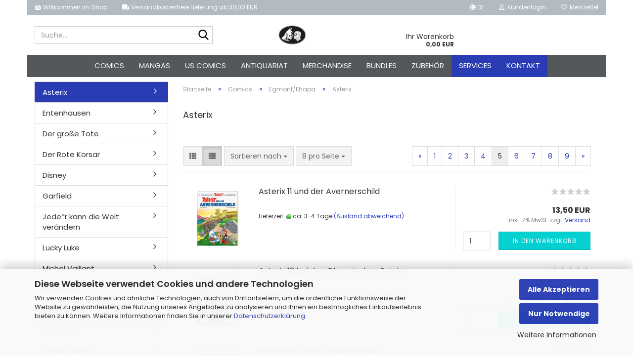

--- FILE ---
content_type: text/html; charset=utf-8
request_url: https://paperstreetcomiccompany.com/comics/egmont-ehapa/asterix/?page=5
body_size: 18488
content:





	<!DOCTYPE html>
	<html xmlns="http://www.w3.org/1999/xhtml" dir="ltr" lang="de">
		
			<head>
				
					
					<!--

					=========================================================
					Shopsoftware by Gambio GmbH (c) 2005-2023 [www.gambio.de]
					=========================================================

					Gambio GmbH offers you highly scalable E-Commerce-Solutions and Services.
					The Shopsoftware is redistributable under the GNU General Public License (Version 2) [http://www.gnu.org/licenses/gpl-2.0.html].
					based on: E-Commerce Engine Copyright (c) 2006 xt:Commerce, created by Mario Zanier & Guido Winger and licensed under GNU/GPL.
					Information and contribution at http://www.xt-commerce.com

					=========================================================
					Please visit our website: www.gambio.de
					=========================================================

					-->
				

                
    

                    <meta name="google-site-verification" content="d0btDeP97obRnP9ufVEPPDoQMFViyHqkvSR0tx06Rc4" />
                

				
					<meta name="viewport" content="width=device-width, initial-scale=1, minimum-scale=1.0, maximum-scale=1.0, user-scalable=no" />
				

				
					<meta http-equiv="Content-Type" content="text/html; charset=utf-8" />
		<meta name="language" content="de" />
		<meta name="keywords" content="keywords,kommagetrennt" />
		<meta property="og:image" content="https://paperstreetcomiccompany.com/images/categories/og/" />
		<meta property="og:title" content="Asterix" />
		<meta property="og:type" content="product.group" />
		<title>Paper Street Comic Company - Asterix Seite 5</title>

				

								
									

				
					<base href="https://paperstreetcomiccompany.com/" />
				

				
											
							<link rel="shortcut icon" href="https://paperstreetcomiccompany.com/images/logos/favicon.ico" type="image/x-icon" />
						
									

				
									

				
																		
								<link id="main-css" type="text/css" rel="stylesheet" href="public/theme/styles/system/main.min.css?bust=1769030313" />
							
															

				
					<meta name="robots" content="noindex,follow" />
		<link rel="canonical" href="https://paperstreetcomiccompany.com/comics/egmont-ehapa/asterix/?page=5&amp;language=de" />
		<meta property="og:url" content="https://paperstreetcomiccompany.com/comics/egmont-ehapa/asterix/?page=5&amp;language=de">
		<link rel="alternate" hreflang="x-default" href="https://paperstreetcomiccompany.com/comics/egmont-ehapa/asterix/?page=5&amp;language=de" />
		<link rel="alternate" hreflang="en" href="https://paperstreetcomiccompany.com/category-43/category-206/category-662/?page=5&amp;language=en" />
		<link rel="alternate" hreflang="de" href="https://paperstreetcomiccompany.com/comics/egmont-ehapa/asterix/?page=5&amp;language=de" />
		<link rel="prev" href="https://paperstreetcomiccompany.com/comics/egmont-ehapa/asterix/?page=4&amp;language=de" />
		<link rel="next" href="https://paperstreetcomiccompany.com/comics/egmont-ehapa/asterix/?page=6&amp;language=de" />
		<script src="https://cdn.gambiohub.com/sdk/1.2.0/dist/bundle.js"></script><script>var payPalText = {"ecsNote":"Bitte w\u00e4hlen Sie ihre gew\u00fcnschte PayPal-Zahlungsweise.","paypalUnavailable":"PayPal steht f\u00fcr diese Transaktion im Moment nicht zur Verf\u00fcgung.","errorContinue":"weiter","continueToPayPal":"Weiter mit","errorCheckData":"Es ist ein Fehler aufgetreten. Bitte \u00fcberpr\u00fcfen Sie Ihre Eingaben."};var payPalButtonSettings = {"env":"live","commit":false,"style":{"label":"checkout","shape":"rect","color":"gold","layout":"vertical","tagline":false},"locale":"","fundingCardAllowed":true,"fundingELVAllowed":true,"fundingCreditAllowed":false,"createPaymentUrl":"https:\/\/paperstreetcomiccompany.com\/shop.php?do=PayPalHub\/CreatePayment&initiator=ecs","authorizedPaymentUrl":"https:\/\/paperstreetcomiccompany.com\/shop.php?do=PayPalHub\/AuthorizedPayment&initiator=ecs","checkoutUrl":"https:\/\/paperstreetcomiccompany.com\/shop.php?do=PayPalHub\/RedirectGuest","useVault":false,"jssrc":"https:\/\/www.paypal.com\/sdk\/js?client-id=AVEjCpwSc-e9jOY8dHKoTUckaKtPo0shiwe_T2rKtxp30K4TYGRopYjsUS6Qmkj6bILd7Nt72pbMWCXe&commit=false&intent=capture&components=buttons%2Cmarks%2Cmessages%2Cfunding-eligibility%2Cgooglepay%2Capplepay%2Ccard-fields&integration-date=2021-11-25&merchant-id=JFZ38QVNE9G26&currency=EUR","partnerAttributionId":"GambioGmbH_Cart_Hub_PPXO","createOrderUrl":"https:\/\/paperstreetcomiccompany.com\/shop.php?do=PayPalHub\/CreateOrder&initiator=ecs","getOrderUrl":"https:\/\/paperstreetcomiccompany.com\/shop.php?do=PayPalHub\/GetOrder","approvedOrderUrl":"https:\/\/paperstreetcomiccompany.com\/shop.php?do=PayPalHub\/ApprovedOrder&initiator=ecs","paymentApproved":false,"developmentMode":false,"cartAmount":0};var jsShoppingCart = {"languageCode":"de","verifySca":"https:\/\/paperstreetcomiccompany.com\/shop.php?do=PayPalHub\/VerifySca","totalAmount":"0.00","currency":"EUR","env":"live","commit":false,"style":{"label":"checkout","shape":"rect","color":"gold","layout":"vertical","tagline":false},"locale":"","fundingCardAllowed":true,"fundingELVAllowed":true,"fundingCreditAllowed":false,"createPaymentUrl":"https:\/\/paperstreetcomiccompany.com\/shop.php?do=PayPalHub\/CreatePayment&initiator=ecs","authorizedPaymentUrl":"https:\/\/paperstreetcomiccompany.com\/shop.php?do=PayPalHub\/AuthorizedPayment&initiator=ecs","checkoutUrl":"https:\/\/paperstreetcomiccompany.com\/shop.php?do=PayPalHub\/RedirectGuest","useVault":false,"jssrc":"https:\/\/www.paypal.com\/sdk\/js?client-id=AVEjCpwSc-e9jOY8dHKoTUckaKtPo0shiwe_T2rKtxp30K4TYGRopYjsUS6Qmkj6bILd7Nt72pbMWCXe&commit=false&intent=capture&components=buttons%2Cmarks%2Cmessages%2Cfunding-eligibility%2Cgooglepay%2Capplepay%2Ccard-fields&integration-date=2021-11-25&merchant-id=JFZ38QVNE9G26&currency=EUR","partnerAttributionId":"GambioGmbH_Cart_Hub_PPXO","createOrderUrl":"https:\/\/paperstreetcomiccompany.com\/shop.php?do=PayPalHub\/CreateOrder&initiator=ecs","getOrderUrl":"https:\/\/paperstreetcomiccompany.com\/shop.php?do=PayPalHub\/GetOrder","approvedOrderUrl":"https:\/\/paperstreetcomiccompany.com\/shop.php?do=PayPalHub\/ApprovedOrder&initiator=ecs","paymentApproved":false,"developmentMode":false,"cartAmount":0};var payPalBannerSettings = {"useVault":false,"jssrc":"https:\/\/www.paypal.com\/sdk\/js?client-id=AVEjCpwSc-e9jOY8dHKoTUckaKtPo0shiwe_T2rKtxp30K4TYGRopYjsUS6Qmkj6bILd7Nt72pbMWCXe&commit=false&intent=capture&components=buttons%2Cmarks%2Cmessages%2Cfunding-eligibility%2Cgooglepay%2Capplepay%2Ccard-fields&integration-date=2021-11-25&merchant-id=JFZ38QVNE9G26&currency=EUR","partnerAttributionId":"GambioGmbH_Cart_Hub_PPXO","positions":{"cartBottom":{"placement":"cart","style":{"layout":"text","logo":{"type":"primary"},"text":{"color":"black"},"color":"blue","ratio":"1x1"}},"product":{"placement":"product","style":{"layout":"text","logo":{"type":"primary"},"text":{"color":"black"},"color":"blue","ratio":"1x1"}}},"currency":"EUR","cartAmount":0};</script><script id="paypalconsent" type="application/json">{"purpose_id":null}</script><script src="GXModules/Gambio/Hub/Shop/Javascript/PayPalLoader-bust_1758562156.js" async></script><link rel="stylesheet" href="https://cdn.gambiohub.com/sdk/1.2.0/dist/css/gambio_hub.css">
				

				
									

				
									

			</head>
		
		
			<body class="page-index-type-c662 page-index-type-gm_boosted_category page-index-type-page page-index-type-cat page-index-type-cPath"
				  data-gambio-namespace="https://paperstreetcomiccompany.com/public/theme/javascripts/system"
				  data-jse-namespace="https://paperstreetcomiccompany.com/JSEngine/build"
				  data-gambio-controller="initialize"
				  data-gambio-widget="input_number responsive_image_loader transitions image_maps modal history dropdown core_workarounds anchor"
				  data-input_number-separator=","
					>

				
					
				

				
									

				
									
		




	



	
		<div id="outer-wrapper" >
			
				<header id="header" class="navbar">
					
	





	<div id="topbar-container">
						
		
					

		
			<div class="navbar-topbar">
				
	<nav>
			<ul class="nav navbar-nav navbar-left">
	<li class="navbar-topbar-item nav-left firstItem"><a> <i aria-hidden="true" class="fa fa-shopping-basket"></i> Willkommen im Shop </a></li>
	<li class="navbar-topbar-item nav-left secondItem"><a><i aria-hidden="true" class="fa fa-truck"></i> Versandkostenfreie Lieferung ab 30,00 EUR </a></li>
</ul>

	</nav>

					<nav data-gambio-widget="menu link_crypter" data-menu-switch-element-position="false" data-menu-events='{"desktop": ["click"], "mobile": ["click"]}' data-menu-ignore-class="dropdown-menu">
						<ul class="nav navbar-nav navbar-right" data-menu-replace="partial">

                            <li class="navbar-topbar-item">
                                <ul id="secondaryNavigation" class="nav navbar-nav ignore-menu">
                                                                    </ul>

                                <script id="secondaryNavigation-menu-template" type="text/mustache">
                                    
                                        <ul id="secondaryNavigation" class="nav navbar-nav">
                                            <li v-for="(item, index) in items" class="navbar-topbar-item hidden-xs content-manager-item">
                                                <a href="javascript:;" :title="item.title" @click="goTo(item.content)">
                                                    <span class="fa fa-arrow-circle-right visble-xs-block"></span>
                                                    {{item.title}}
                                                </a>
                                            </li>
                                        </ul>
                                    
                                </script>
                            </li>

							
															

							
															

							
															

							
															

							
															

															<li class="dropdown navbar-topbar-item first">

									
																					
												<a href="#" class="dropdown-toggle" data-toggle-hover="dropdown">

													
														<span class="language-code hidden-xs">
																															
																	<span class="fa fa-globe"></span>
																
																														de
														</span>
													

													
														<span class="visible-xs-block">
																															
																	<span class="fa fa-globe"></span>
																
																														&nbsp;Sprache
														</span>
													
												</a>
											
																			

									<ul class="level_2 dropdown-menu ignore-menu arrow-top">
										<li class="arrow"></li>
										<li>
											
												<form action="/comics/egmont-ehapa/asterix/?page=5" method="POST" class="form-horizontal">

													
																													
																<div class="form-group">
																	<label for="language-select">Sprache auswählen</label>
																	
	<select name="language" class="form-control" id="language-select">
					
				<option value="de" selected="selected">Deutsch</option>
			
					
				<option value="en">English</option>
			
			</select>

																</div>
															
																											

													
																											

													
																													
																<div class="form-group">
																	<label for="countries-select">Lieferland</label>
																	
	<select name="switch_country" class="form-control" id="countries-select">
					
				<option value="DE" selected>Deutschland</option>
			
			</select>

																</div>
															
																											

													
														<div class="dropdown-footer row">
															<input type="submit" class="btn btn-primary btn-block" value="Speichern" title="Speichern" />
														</div>
													

													<input type="hidden" name="page" value="5"/>

												</form>
											
										</li>
									</ul>
								</li>
							
							
																	
										<li class="dropdown navbar-topbar-item">
											<a title="Anmeldung" href="/comics/egmont-ehapa/asterix/?page=5#" class="dropdown-toggle" data-toggle-hover="dropdown">
												
																											
															<span class="fa fa-user-o"></span>
														
																									

												&nbsp;Kundenlogin
											</a>
											




	<ul class="dropdown-menu dropdown-menu-login arrow-top">
		
			<li class="arrow"></li>
		
		
		
			<li class="dropdown-header hidden-xs">Kundenlogin</li>
		
		
		
			<li>
				<form action="https://paperstreetcomiccompany.com/login.php?action=process" method="post" class="form-horizontal">
					<input type="hidden" name="return_url" value="https://paperstreetcomiccompany.com/comics/egmont-ehapa/asterix/?page=5">
					<input type="hidden" name="return_url_hash" value="8857fc5ec8cb3a3be92830e72a99529b2d56d4864d7ca5c6b2adca7a958a2759">
					
						<div class="form-group">
							<input autocomplete="username" type="email" id="box-login-dropdown-login-username" class="form-control" placeholder="E-Mail" name="email_address" />
						</div>
					
					
                        <div class="form-group password-form-field" data-gambio-widget="show_password">
                            <input autocomplete="current-password" type="password" id="box-login-dropdown-login-password" class="form-control" placeholder="Passwort" name="password" />
                            <button class="btn show-password hidden" type="button">
                                <i class="fa fa-eye" aria-hidden="true"></i>
                            </button>
                        </div>
					
					
						<div class="dropdown-footer row">
							
	
								
									<input type="submit" class="btn btn-primary btn-block" value="Anmelden" />
								
								<ul>
									
										<li>
											<a title="Konto erstellen" href="https://paperstreetcomiccompany.com/shop.php?do=CreateRegistree">
												Konto erstellen
											</a>
										</li>
									
									
										<li>
											<a title="Passwort vergessen?" href="https://paperstreetcomiccompany.com/password_double_opt.php">
												Passwort vergessen?
											</a>
										</li>
									
								</ul>
							
	

	
						</div>
					
				</form>
			</li>
		
	</ul>


										</li>
									
															

							
																	
										<li class="navbar-topbar-item">
											<a href="https://paperstreetcomiccompany.com/wish_list.php" title="Merkzettel anzeigen">
												
																											
															<span class="fa fa-heart-o"></span>
														
																									

												&nbsp;Merkzettel
											</a>
										</li>
									
															

							
						</ul>
					</nav>
				
			</div>
		
	</div>




	<div class="inside">
		<div class="row">

			
																
				
											






	<div class="navbar-search collapse">
		
		
						<p class="navbar-search-header dropdown-header">Suche</p>
		
		
		
			<form action="advanced_search_result.php" method="get" data-gambio-widget="live_search">
		
				<div class="navbar-search-input-group input-group">
					<div class="navbar-search-input-group-btn input-group-btn custom-dropdown" data-dropdown-trigger-change="false" data-dropdown-trigger-no-change="false">
						
						


						
						
															
									<ul class="dropdown-menu">
																				
												<li><a href="#" data-rel="0">Alle</a></li>
											
																							
													<li><a href="#" data-rel="43">Comics</a></li>
												
																							
													<li><a href="#" data-rel="25">Mangas</a></li>
												
																							
													<li><a href="#" data-rel="46">US Comics</a></li>
												
																							
													<li><a href="#" data-rel="1460">Antiquariat</a></li>
												
																							
													<li><a href="#" data-rel="42">Merchandise</a></li>
												
																							
													<li><a href="#" data-rel="45">Zubehör</a></li>
												
																							
													<li><a href="#" data-rel="2187">Bundles</a></li>
												
																														</ul>
								
													
						
						
															
									<select name="categories_id">
										<option value="0">Alle</option>
																																	
													<option value="43">Comics</option>
												
																							
													<option value="25">Mangas</option>
												
																							
													<option value="46">US Comics</option>
												
																							
													<option value="1460">Antiquariat</option>
												
																							
													<option value="42">Merchandise</option>
												
																							
													<option value="45">Zubehör</option>
												
																							
													<option value="2187">Bundles</option>
												
																														</select>
								
													
						
					</div>

					
					<button type="submit" class="form-control-feedback">
						<img src="public/theme/images/svgs/search.svg" class="gx-search-input svg--inject" alt="">
					</button>
					

					<input type="text" name="keywords" placeholder="Suche..." class="form-control search-input" autocomplete="off" />

				</div>
		
				
									<input type="hidden" value="1" name="inc_subcat" />
								
				
					<div class="navbar-search-footer visible-xs-block">
						
							<button class="btn btn-primary btn-block" type="submit">
								Suche...
							</button>
						
						
							<a href="advanced_search.php" class="btn btn-default btn-block" title="Erweiterte Suche">
								Erweiterte Suche
							</a>
						
					</div>
				
				
				<div class="search-result-container"></div>
		
			</form>
		
	</div>


									

				<div class="navbar-header" data-gambio-widget="mobile_menu">

											
								
		<div id="navbar-brand" class="navbar-brand">
			<a href="https://paperstreetcomiccompany.com/" title="Paper Street Comic Company">
				<img id="main-header-logo" class="img-responsive" src="https://paperstreetcomiccompany.com/images/logos/12510295_478858948968200_8898342941068149271_n.jpg" alt="Paper Street Comic Company-Logo">
			</a>
		</div>
	
						
					
					
						
	
	
			
	
		<button type="button" class="navbar-toggle" data-mobile_menu-target="#categories .navbar-collapse"
		        data-mobile_menu-body-class="categories-open" data-mobile_menu-toggle-content-visibility>
			<img src="public/theme/images/svgs/bars.svg" class="gx-menu svg--inject" alt="">
		</button>
	
	
	
		<button type="button" class="navbar-toggle cart-icon" data-mobile_menu-location="shopping_cart.php">
			<img src="public/theme/images/svgs/basket.svg" class="gx-cart-basket svg--inject" alt="">
			<span class="cart-products-count hidden">
				0
			</span>
		</button>
	
	
			
			<button type="button" class="navbar-toggle" data-mobile_menu-target=".navbar-search" data-mobile_menu-body-class="search-open"
					data-mobile_menu-toggle-content-visibility>
				<img src="public/theme/images/svgs/search.svg" class="gx-search svg--inject" alt="">
			</button>
		
	
					
				
				</div>
			

			
							

			
									
						


	<nav id="cart-container" class="navbar-cart" data-gambio-widget="menu cart_dropdown" data-menu-switch-element-position="false">
		
			<ul class="cart-container-inner">
				
					<li>
						<a href="https://paperstreetcomiccompany.com/shopping_cart.php" class="dropdown-toggle">
							

								<span class="cart">
									Ihr Warenkorb<br />
									<span class="products">
										0,00 EUR
									</span>
								</span>
							
						</a>

						
							



	<ul class="dropdown-menu arrow-top cart-dropdown cart-empty">
		

	
		
					
	
		
            <script>
            function ga4ViewCart() {
                console.log('GA4 is disabled');
            }
        </script>
    
			<li class="cart-dropdown-inside">
		
				
									
				
									
						<div class="cart-empty">
							Sie haben noch keine Artikel in Ihrem Warenkorb.
						</div>
					
								
			</li>
		
	</ul>
						
					</li>
				
			</ul>
		
	</nav>

					
							

		</div>
	</div>









	<noscript>
		<div class="alert alert-danger noscript-notice">
			JavaScript ist in Ihrem Browser deaktiviert. Aktivieren Sie JavaScript, um alle Funktionen des Shops nutzen und alle Inhalte sehen zu können.
		</div>
	</noscript>



			
						


	<div id="categories">
		<div class="navbar-collapse collapse">
			
				<nav class="navbar-default navbar-categories" data-gambio-widget="menu">
					
						<ul class="level-1 nav navbar-nav">
                             
															
									<li class="dropdown level-1-child" data-id="43">
										
											<a class="dropdown-toggle" href="https://paperstreetcomiccompany.com/comics/" title="Comics">
												
													Comics
												
																							</a>
										
										
										
																							
													<ul data-level="2" class="level-2 dropdown-menu dropdown-menu-child">
														
															<li class="enter-category hidden-sm hidden-md hidden-lg show-more">
																
																	<a class="dropdown-toggle" href="https://paperstreetcomiccompany.com/comics/" title="Comics">
																		
																			Comics anzeigen
																		
																	</a>
																
															</li>
														
														
																																																																																																																																																																																																																																																																																																																																																																																																																																																																																																																																																																																																																																																																																																																																																																																																																																																																																																																																																																																																																																																																																																																																																																																																																																																																																																																																																																																																																																																																																																																																																																																																																																																																																																																																																																																																																																																																																																																																																																																																																																																																																																																																																																																																																																																																																																																																																																																																																																																																																																																																																																																																																																																																																																															
																													
																															
																	<li class="level-2-child">
																		<a href="https://paperstreetcomiccompany.com/comics/all-verlag/" title="All Verlag">
																			All Verlag
																		</a>
																																			</li>
																
																															
																	<li class="level-2-child">
																		<a href="https://paperstreetcomiccompany.com/comics/austrian-superheroes/" title="Austrian Superheroes">
																			Austrian Superheroes
																		</a>
																																			</li>
																
																															
																	<li class="level-2-child">
																		<a href="https://paperstreetcomiccompany.com/comics/avant-verlag/" title="Avant Verlag">
																			Avant Verlag
																		</a>
																																			</li>
																
																															
																	<li class="level-2-child">
																		<a href="https://paperstreetcomiccompany.com/comics/bahoe-books/" title="Bahoe Books">
																			Bahoe Books
																		</a>
																																			</li>
																
																															
																	<li class="level-2-child">
																		<a href="https://paperstreetcomiccompany.com/comics/bocola/" title="Bocola">
																			Bocola
																		</a>
																																			</li>
																
																															
																	<li class="level-2-child">
																		<a href="https://paperstreetcomiccompany.com/comics/bunte-dimensionen/" title="Bunte Dimensionen">
																			Bunte Dimensionen
																		</a>
																																			</li>
																
																															
																	<li class="level-2-child">
																		<a href="https://paperstreetcomiccompany.com/comics/carlsen/" title="Carlsen">
																			Carlsen
																		</a>
																																			</li>
																
																															
																	<li class="level-2-child">
																		<a href="https://paperstreetcomiccompany.com/comics/chp/" title="CHP">
																			CHP
																		</a>
																																			</li>
																
																															
																	<li class="level-2-child">
																		<a href="https://paperstreetcomiccompany.com/comics/chinabooks/" title="Chinabooks">
																			Chinabooks
																		</a>
																																			</li>
																
																															
																	<li class="level-2-child">
																		<a href="https://paperstreetcomiccompany.com/comics/cross-cult/" title="Cross Cult">
																			Cross Cult
																		</a>
																																			</li>
																
																															
																	<li class="level-2-child">
																		<a href="https://paperstreetcomiccompany.com/comics/crocu/" title="Crocu">
																			Crocu
																		</a>
																																			</li>
																
																															
																	<li class="level-2-child">
																		<a href="https://paperstreetcomiccompany.com/comics/dani-books/" title="Dani Books">
																			Dani Books
																		</a>
																																			</li>
																
																															
																	<li class="level-2-child">
																		<a href="https://paperstreetcomiccompany.com/comics/dantes-verlag/" title="Dantes Verlag">
																			Dantes Verlag
																		</a>
																																			</li>
																
																															
																	<li class="level-2-child">
																		<a href="https://paperstreetcomiccompany.com/comics/edition-erotik/" title="Edition Erotik">
																			Edition Erotik
																		</a>
																																			</li>
																
																															
																	<li class="level-2-child">
																		<a href="https://paperstreetcomiccompany.com/comics/egmont-ehapa/" title="Egmont/Ehapa">
																			Egmont/Ehapa
																		</a>
																																			</li>
																
																															
																	<li class="level-2-child">
																		<a href="https://paperstreetcomiccompany.com/comics/erko/" title="Erko">
																			Erko
																		</a>
																																			</li>
																
																															
																	<li class="level-2-child">
																		<a href="https://paperstreetcomiccompany.com/comics/finix-comics/" title="FiniX Comics">
																			FiniX Comics
																		</a>
																																			</li>
																
																															
																	<li class="level-2-child">
																		<a href="https://paperstreetcomiccompany.com/comics/fischer/" title="Fischer">
																			Fischer
																		</a>
																																			</li>
																
																															
																	<li class="level-2-child">
																		<a href="https://paperstreetcomiccompany.com/comics/hannibal-kult/" title="Hannibal Kult">
																			Hannibal Kult
																		</a>
																																			</li>
																
																															
																	<li class="level-2-child">
																		<a href="https://paperstreetcomiccompany.com/comics/insektenhaus/" title="Insektenhaus">
																			Insektenhaus
																		</a>
																																			</li>
																
																															
																	<li class="level-2-child">
																		<a href="https://paperstreetcomiccompany.com/comics/jacoby-stuart/" title="Jacoby & Stuart">
																			Jacoby & Stuart
																		</a>
																																			</li>
																
																															
																	<li class="level-2-child">
																		<a href="https://paperstreetcomiccompany.com/comics/knesebeck/" title="Knesebeck">
																			Knesebeck
																		</a>
																																			</li>
																
																															
																	<li class="level-2-child">
																		<a href="https://paperstreetcomiccompany.com/comics/kult-comics/" title="Kult Comics">
																			Kult Comics
																		</a>
																																			</li>
																
																															
																	<li class="level-2-child">
																		<a href="https://paperstreetcomiccompany.com/comics/kult-editionen/" title="Kult Editionen">
																			Kult Editionen
																		</a>
																																			</li>
																
																															
																	<li class="level-2-child">
																		<a href="https://paperstreetcomiccompany.com/comics/lappan-2310/" title="Lappan">
																			Lappan
																		</a>
																																			</li>
																
																															
																	<li class="level-2-child">
																		<a href="https://paperstreetcomiccompany.com/comics/loewe/" title="Loewe">
																			Loewe
																		</a>
																																			</li>
																
																															
																	<li class="level-2-child">
																		<a href="https://paperstreetcomiccompany.com/comics/nelson/" title="Nelson">
																			Nelson
																		</a>
																																			</li>
																
																															
																	<li class="level-2-child">
																		<a href="https://paperstreetcomiccompany.com/comics/panini-41/" title="Panini">
																			Panini
																		</a>
																																			</li>
																
																															
																	<li class="level-2-child">
																		<a href="https://paperstreetcomiccompany.com/comics/piredda-verlag/" title="Piredda Verlag">
																			Piredda Verlag
																		</a>
																																			</li>
																
																															
																	<li class="level-2-child">
																		<a href="https://paperstreetcomiccompany.com/comics/popcom/" title="Popcom">
																			Popcom
																		</a>
																																			</li>
																
																															
																	<li class="level-2-child">
																		<a href="https://paperstreetcomiccompany.com/comics/pyramond/" title="Pyramond">
																			Pyramond
																		</a>
																																			</li>
																
																															
																	<li class="level-2-child">
																		<a href="https://paperstreetcomiccompany.com/comics/reprodukt-2418/" title="Reprodukt">
																			Reprodukt
																		</a>
																																			</li>
																
																															
																	<li class="level-2-child">
																		<a href="https://paperstreetcomiccompany.com/comics/retrofabrik/" title="Retrofabrik">
																			Retrofabrik
																		</a>
																																			</li>
																
																															
																	<li class="level-2-child">
																		<a href="https://paperstreetcomiccompany.com/comics/salleck-publications/" title="Salleck Publications">
																			Salleck Publications
																		</a>
																																			</li>
																
																															
																	<li class="level-2-child">
																		<a href="https://paperstreetcomiccompany.com/comics/schreiber-leser/" title="Schreiber & Leser">
																			Schreiber & Leser
																		</a>
																																			</li>
																
																															
																	<li class="level-2-child">
																		<a href="https://paperstreetcomiccompany.com/comics/skinless-crow/" title="Skinless Crow">
																			Skinless Crow
																		</a>
																																			</li>
																
																															
																	<li class="level-2-child">
																		<a href="https://paperstreetcomiccompany.com/comics/splitter/" title="Splitter">
																			Splitter
																		</a>
																																			</li>
																
																															
																	<li class="level-2-child">
																		<a href="https://paperstreetcomiccompany.com/comics/sr-verlag/" title="SR Verlag">
																			SR Verlag
																		</a>
																																			</li>
																
																															
																	<li class="level-2-child">
																		<a href="https://paperstreetcomiccompany.com/comics/tell-branding/" title="Tell Branding">
																			Tell Branding
																		</a>
																																			</li>
																
																															
																	<li class="level-2-child">
																		<a href="https://paperstreetcomiccompany.com/comics/tintenkilby-verlag/" title="Tintenkilby Verlag">
																			Tintenkilby Verlag
																		</a>
																																			</li>
																
																															
																	<li class="level-2-child">
																		<a href="https://paperstreetcomiccompany.com/comics/weissblech/" title="Weissblech">
																			Weissblech
																		</a>
																																			</li>
																
																															
																	<li class="level-2-child">
																		<a href="https://paperstreetcomiccompany.com/comics/zauberstern-comics/" title="Zauberstern Comics">
																			Zauberstern Comics
																		</a>
																																			</li>
																
																															
																	<li class="level-2-child">
																		<a href="https://paperstreetcomiccompany.com/comics/zwerchfell/" title="Zwerchfell">
																			Zwerchfell
																		</a>
																																			</li>
																
																													
																												
														
															<li class="enter-category hidden-more hidden-xs">
																<a class="dropdown-toggle col-xs-6"
																   href="https://paperstreetcomiccompany.com/comics/"
																   title="Comics">Comics anzeigen</a>
							
																<span class="close-menu-container col-xs-6">
																	<span class="close-flyout">
																		<i class="fa fa-close"></i>
																	</span>
																</span>
															</li>
														
													
													</ul>
												
																					
										
									</li>
								
															
									<li class="dropdown level-1-child" data-id="25">
										
											<a class="dropdown-toggle" href="https://paperstreetcomiccompany.com/mangas/" title="Mangas">
												
													Mangas
												
																							</a>
										
										
										
																							
													<ul data-level="2" class="level-2 dropdown-menu dropdown-menu-child">
														
															<li class="enter-category hidden-sm hidden-md hidden-lg show-more">
																
																	<a class="dropdown-toggle" href="https://paperstreetcomiccompany.com/mangas/" title="Mangas">
																		
																			Mangas anzeigen
																		
																	</a>
																
															</li>
														
														
																																																																																																																																																																																																																																																																																																																																																																																																																																																																																																																																																																																																																																																																																																																																																																																																																																																																																																																																																																																																																																																																																																																																																																																																																																																																											
																													
																															
																	<li class="level-2-child">
																		<a href="https://paperstreetcomiccompany.com/mangas/altraverse/" title="Altraverse">
																			Altraverse
																		</a>
																																			</li>
																
																															
																	<li class="level-2-child">
																		<a href="https://paperstreetcomiccompany.com/mangas/animachon/" title="AniMachon">
																			AniMachon
																		</a>
																																			</li>
																
																															
																	<li class="level-2-child">
																		<a href="https://paperstreetcomiccompany.com/mangas/bunte-dimensionen-2053/" title="Bunte Dimensionen">
																			Bunte Dimensionen
																		</a>
																																			</li>
																
																															
																	<li class="level-2-child">
																		<a href="https://paperstreetcomiccompany.com/mangas/carlsen-manga/" title="Carlsen Manga">
																			Carlsen Manga
																		</a>
																																			</li>
																
																															
																	<li class="level-2-child">
																		<a href="https://paperstreetcomiccompany.com/mangas/c-lines/" title="C Lines">
																			C Lines
																		</a>
																																			</li>
																
																															
																	<li class="level-2-child">
																		<a href="https://paperstreetcomiccompany.com/mangas/crunchyroll/" title="Crunchyroll">
																			Crunchyroll
																		</a>
																																			</li>
																
																															
																	<li class="level-2-child">
																		<a href="https://paperstreetcomiccompany.com/mangas/dokico/" title="Dokico">
																			Dokico
																		</a>
																																			</li>
																
																															
																	<li class="level-2-child">
																		<a href="https://paperstreetcomiccompany.com/mangas/egmont-manga/" title="Egmont Manga">
																			Egmont Manga
																		</a>
																																			</li>
																
																															
																	<li class="level-2-child">
																		<a href="https://paperstreetcomiccompany.com/mangas/hayabusa-105/" title="Hayabusa">
																			Hayabusa
																		</a>
																																			</li>
																
																															
																	<li class="level-2-child">
																		<a href="https://paperstreetcomiccompany.com/mangas/loewe-manga/" title="Loewe Manga">
																			Loewe Manga
																		</a>
																																			</li>
																
																															
																	<li class="level-2-child">
																		<a href="https://paperstreetcomiccompany.com/mangas/manga-cult/" title="Manga Cult">
																			Manga Cult
																		</a>
																																			</li>
																
																															
																	<li class="level-2-child">
																		<a href="https://paperstreetcomiccompany.com/mangas/us-manga-263/" title="US Manga">
																			US Manga
																		</a>
																																			</li>
																
																															
																	<li class="level-2-child">
																		<a href="https://paperstreetcomiccompany.com/mangas/manwa-cult/" title="Manwa Cult">
																			Manwa Cult
																		</a>
																																			</li>
																
																															
																	<li class="level-2-child">
																		<a href="https://paperstreetcomiccompany.com/mangas/manga-jam-session/" title="Manga Jam Session">
																			Manga Jam Session
																		</a>
																																			</li>
																
																															
																	<li class="level-2-child">
																		<a href="https://paperstreetcomiccompany.com/mangas/manlin/" title="Manlin">
																			Manlin
																		</a>
																																			</li>
																
																															
																	<li class="level-2-child">
																		<a href="https://paperstreetcomiccompany.com/mangas/papertoons/" title="PaperToons">
																			PaperToons
																		</a>
																																			</li>
																
																															
																	<li class="level-2-child">
																		<a href="https://paperstreetcomiccompany.com/mangas/planet-manga/" title="Planet Manga">
																			Planet Manga
																		</a>
																																			</li>
																
																															
																	<li class="level-2-child">
																		<a href="https://paperstreetcomiccompany.com/mangas/splitter-manga/" title="Splitter Manga+">
																			Splitter Manga+
																		</a>
																																			</li>
																
																															
																	<li class="level-2-child">
																		<a href="https://paperstreetcomiccompany.com/mangas/tokyopop/" title="Tokyopop">
																			Tokyopop
																		</a>
																																			</li>
																
																															
																	<li class="level-2-child">
																		<a href="https://paperstreetcomiccompany.com/mangas/yomeru/" title="Yomeru">
																			Yomeru
																		</a>
																																			</li>
																
																													
																												
														
															<li class="enter-category hidden-more hidden-xs">
																<a class="dropdown-toggle col-xs-6"
																   href="https://paperstreetcomiccompany.com/mangas/"
																   title="Mangas">Mangas anzeigen</a>
							
																<span class="close-menu-container col-xs-6">
																	<span class="close-flyout">
																		<i class="fa fa-close"></i>
																	</span>
																</span>
															</li>
														
													
													</ul>
												
																					
										
									</li>
								
															
									<li class="dropdown level-1-child" data-id="46">
										
											<a class="dropdown-toggle" href="https://paperstreetcomiccompany.com/us-comics/" title="US Comics">
												
													US Comics
												
																							</a>
										
										
										
																							
													<ul data-level="2" class="level-2 dropdown-menu dropdown-menu-child">
														
															<li class="enter-category hidden-sm hidden-md hidden-lg show-more">
																
																	<a class="dropdown-toggle" href="https://paperstreetcomiccompany.com/us-comics/" title="US Comics">
																		
																			US Comics anzeigen
																		
																	</a>
																
															</li>
														
														
																																																																																																																																																																																																																																																																																																																																																																																																																																																																																																																																																																																																																																																																																																																																																																																																																																																																																																																																																																																																																																																																																																																																																																																																																																																																																																																																																																																																																																																																																																																																																																																																																																																																																																																																																																																																																																																																																																																																																																																																																																																																																																																																																																																																																																																																																																																																																																																																																																																																																																																																																																																																																																																																																																																																																																																																																																																																																																																																																																																																																																																																																																																																																			
																													
																															
																	<li class="level-2-child">
																		<a href="https://paperstreetcomiccompany.com/us-comics/ablaze-media/" title="Ablaze Media">
																			Ablaze Media
																		</a>
																																			</li>
																
																															
																	<li class="level-2-child">
																		<a href="https://paperstreetcomiccompany.com/us-comics/afterschock-comics/" title="AfterSchock Comics">
																			AfterSchock Comics
																		</a>
																																			</li>
																
																															
																	<li class="level-2-child">
																		<a href="https://paperstreetcomiccompany.com/us-comics/airship-entertainment/" title="Airship Entertainment">
																			Airship Entertainment
																		</a>
																																			</li>
																
																															
																	<li class="level-2-child">
																		<a href="https://paperstreetcomiccompany.com/us-comics/albatross-exploding-funny-book/" title="Albatross Exploding Funny Book">
																			Albatross Exploding Funny Book
																		</a>
																																			</li>
																
																															
																	<li class="level-2-child">
																		<a href="https://paperstreetcomiccompany.com/us-comics/american-mythology/" title="American Mythology">
																			American Mythology
																		</a>
																																			</li>
																
																															
																	<li class="level-2-child">
																		<a href="https://paperstreetcomiccompany.com/us-comics/antarctic-press/" title="Antarctic Press">
																			Antarctic Press
																		</a>
																																			</li>
																
																															
																	<li class="level-2-child">
																		<a href="https://paperstreetcomiccompany.com/us-comics/archie-comics-group/" title="Archie Comics Group">
																			Archie Comics Group
																		</a>
																																			</li>
																
																															
																	<li class="level-2-child">
																		<a href="https://paperstreetcomiccompany.com/us-comics/avatar-press/" title="Avatar Press">
																			Avatar Press
																		</a>
																																			</li>
																
																															
																	<li class="level-2-child">
																		<a href="https://paperstreetcomiccompany.com/us-comics/awa-studios/" title="AWA Studios">
																			AWA Studios
																		</a>
																																			</li>
																
																															
																	<li class="level-2-child">
																		<a href="https://paperstreetcomiccompany.com/us-comics/black-mask-comics/" title="Black Mask Comics">
																			Black Mask Comics
																		</a>
																																			</li>
																
																															
																	<li class="level-2-child">
																		<a href="https://paperstreetcomiccompany.com/us-comics/boom-studios/" title="BOOM! Studios">
																			BOOM! Studios
																		</a>
																																			</li>
																
																															
																	<li class="level-2-child">
																		<a href="https://paperstreetcomiccompany.com/us-comics/capstone-press/" title="Capstone Press">
																			Capstone Press
																		</a>
																																			</li>
																
																															
																	<li class="level-2-child">
																		<a href="https://paperstreetcomiccompany.com/us-comics/coffin-comics/" title="Coffin Comics">
																			Coffin Comics
																		</a>
																																			</li>
																
																															
																	<li class="level-2-child">
																		<a href="https://paperstreetcomiccompany.com/us-comics/dark-horse-us/" title="Dark Horse US">
																			Dark Horse US
																		</a>
																																			</li>
																
																															
																	<li class="level-2-child">
																		<a href="https://paperstreetcomiccompany.com/us-comics/dc-us/" title="DC US">
																			DC US
																		</a>
																																			</li>
																
																															
																	<li class="level-2-child">
																		<a href="https://paperstreetcomiccompany.com/us-comics/drawn-quarterly-publications/" title="Drawn & Quarterly Publications">
																			Drawn & Quarterly Publications
																		</a>
																																			</li>
																
																															
																	<li class="level-2-child">
																		<a href="https://paperstreetcomiccompany.com/us-comics/dren-productions/" title="Dren Productions">
																			Dren Productions
																		</a>
																																			</li>
																
																															
																	<li class="level-2-child">
																		<a href="https://paperstreetcomiccompany.com/us-comics/dstlry-media/" title="DSTLRY Media">
																			DSTLRY Media
																		</a>
																																			</li>
																
																															
																	<li class="level-2-child">
																		<a href="https://paperstreetcomiccompany.com/us-comics/dynamite-entertainment/" title="Dynamite Entertainment">
																			Dynamite Entertainment
																		</a>
																																			</li>
																
																															
																	<li class="level-2-child">
																		<a href="https://paperstreetcomiccompany.com/us-comics/fakku/" title="Fakku">
																			Fakku
																		</a>
																																			</li>
																
																															
																	<li class="level-2-child">
																		<a href="https://paperstreetcomiccompany.com/us-comics/fantagraphics-books/" title="Fantagraphics Books">
																			Fantagraphics Books
																		</a>
																																			</li>
																
																															
																	<li class="level-2-child">
																		<a href="https://paperstreetcomiccompany.com/us-comics/heavy-metal-2359/" title="Heavy Metal">
																			Heavy Metal
																		</a>
																																			</li>
																
																															
																	<li class="level-2-child">
																		<a href="https://paperstreetcomiccompany.com/us-comics/humanoids-publishing/" title="Humanoids Publishing">
																			Humanoids Publishing
																		</a>
																																			</li>
																
																															
																	<li class="level-2-child">
																		<a href="https://paperstreetcomiccompany.com/us-comics/idw-us/" title="IDW US">
																			IDW US
																		</a>
																																			</li>
																
																															
																	<li class="level-2-child">
																		<a href="https://paperstreetcomiccompany.com/us-comics/image-us/" title="Image US">
																			Image US
																		</a>
																																			</li>
																
																															
																	<li class="level-2-child">
																		<a href="https://paperstreetcomiccompany.com/us-comics/kodansha-comics/" title="Kodansha Comics">
																			Kodansha Comics
																		</a>
																																			</li>
																
																															
																	<li class="level-2-child">
																		<a href="https://paperstreetcomiccompany.com/us-comics/legends-comics/" title="Legends Comics">
																			Legends Comics
																		</a>
																																			</li>
																
																															
																	<li class="level-2-child">
																		<a href="https://paperstreetcomiccompany.com/us-comics/mad-cave-comics/" title="Mad Cave Comics">
																			Mad Cave Comics
																		</a>
																																			</li>
																
																															
																	<li class="level-2-child">
																		<a href="https://paperstreetcomiccompany.com/us-comics/manga-classics-inc/" title="Manga Classics, Inc.">
																			Manga Classics, Inc.
																		</a>
																																			</li>
																
																															
																	<li class="level-2-child">
																		<a href="https://paperstreetcomiccompany.com/us-comics/marvel-us/" title="Marvel US">
																			Marvel US
																		</a>
																																			</li>
																
																															
																	<li class="level-2-child">
																		<a href="https://paperstreetcomiccompany.com/us-comics/monsters-from-the-vault/" title="Monsters from the Vault">
																			Monsters from the Vault
																		</a>
																																			</li>
																
																															
																	<li class="level-2-child">
																		<a href="https://paperstreetcomiccompany.com/us-comics/massive-comics-group/" title="Massive Comics Group">
																			Massive Comics Group
																		</a>
																																			</li>
																
																															
																	<li class="level-2-child">
																		<a href="https://paperstreetcomiccompany.com/us-comics/one-peace-books/" title="One Peace Books">
																			One Peace Books
																		</a>
																																			</li>
																
																															
																	<li class="level-2-child">
																		<a href="https://paperstreetcomiccompany.com/us-comics/oni-press/" title="Oni Press">
																			Oni Press
																		</a>
																																			</li>
																
																															
																	<li class="level-2-child">
																		<a href="https://paperstreetcomiccompany.com/us-comics/opus-comics/" title="Opus Comics">
																			Opus Comics
																		</a>
																																			</li>
																
																															
																	<li class="level-2-child">
																		<a href="https://paperstreetcomiccompany.com/us-comics/penthouse-international-ltd/" title="Penthouse International Ltd.">
																			Penthouse International Ltd.
																		</a>
																																			</li>
																
																															
																	<li class="level-2-child">
																		<a href="https://paperstreetcomiccompany.com/us-comics/random-house-publishing-group/" title="Random House Publishing Group">
																			Random House Publishing Group
																		</a>
																																			</li>
																
																															
																	<li class="level-2-child">
																		<a href="https://paperstreetcomiccompany.com/us-comics/scholastic-book-services-88/" title="Scholastic Book Services">
																			Scholastic Book Services
																		</a>
																																			</li>
																
																															
																	<li class="level-2-child">
																		<a href="https://paperstreetcomiccompany.com/us-comics/scout-comics/" title="Scout Comics">
																			Scout Comics
																		</a>
																																			</li>
																
																															
																	<li class="level-2-child">
																		<a href="https://paperstreetcomiccompany.com/us-comics/seven-seas-entertainment/" title="Seven Seas Entertainment">
																			Seven Seas Entertainment
																		</a>
																																			</li>
																
																															
																	<li class="level-2-child">
																		<a href="https://paperstreetcomiccompany.com/us-comics/source-point-press/" title="Source Point Press">
																			Source Point Press
																		</a>
																																			</li>
																
																															
																	<li class="level-2-child">
																		<a href="https://paperstreetcomiccompany.com/us-comics/sqp-inc-2321/" title="SQP Inc.">
																			SQP Inc.
																		</a>
																																			</li>
																
																															
																	<li class="level-2-child">
																		<a href="https://paperstreetcomiccompany.com/us-comics/titan-comics/" title="Titan Comics">
																			Titan Comics
																		</a>
																																			</li>
																
																															
																	<li class="level-2-child">
																		<a href="https://paperstreetcomiccompany.com/us-comics/tokyopop-us/" title="Tokyopop US">
																			Tokyopop US
																		</a>
																																			</li>
																
																															
																	<li class="level-2-child">
																		<a href="https://paperstreetcomiccompany.com/us-comics/udon-entertainment/" title="Udon Entertainment">
																			Udon Entertainment
																		</a>
																																			</li>
																
																															
																	<li class="level-2-child">
																		<a href="https://paperstreetcomiccompany.com/us-comics/viz-media/" title="Viz Media">
																			Viz Media
																		</a>
																																			</li>
																
																															
																	<li class="level-2-child">
																		<a href="https://paperstreetcomiccompany.com/us-comics/whatnot-publishing/" title="Whatnot Publishing">
																			Whatnot Publishing
																		</a>
																																			</li>
																
																															
																	<li class="level-2-child">
																		<a href="https://paperstreetcomiccompany.com/us-comics/yen-press/" title="Yen Press">
																			Yen Press
																		</a>
																																			</li>
																
																															
																	<li class="level-2-child">
																		<a href="https://paperstreetcomiccompany.com/us-comics/z2-comics/" title="Z2 Comics">
																			Z2 Comics
																		</a>
																																			</li>
																
																															
																	<li class="level-2-child">
																		<a href="https://paperstreetcomiccompany.com/us-comics/zenescope-entertainment/" title="Zenescope Entertainment">
																			Zenescope Entertainment
																		</a>
																																			</li>
																
																													
																												
														
															<li class="enter-category hidden-more hidden-xs">
																<a class="dropdown-toggle col-xs-6"
																   href="https://paperstreetcomiccompany.com/us-comics/"
																   title="US Comics">US Comics anzeigen</a>
							
																<span class="close-menu-container col-xs-6">
																	<span class="close-flyout">
																		<i class="fa fa-close"></i>
																	</span>
																</span>
															</li>
														
													
													</ul>
												
																					
										
									</li>
								
															
									<li class="dropdown level-1-child" data-id="1460">
										
											<a class="dropdown-toggle" href="https://paperstreetcomiccompany.com/antiquariat/" title="Antiquariat">
												
													Antiquariat
												
																							</a>
										
										
										
																							
													<ul data-level="2" class="level-2 dropdown-menu dropdown-menu-child">
														
															<li class="enter-category hidden-sm hidden-md hidden-lg show-more">
																
																	<a class="dropdown-toggle" href="https://paperstreetcomiccompany.com/antiquariat/" title="Antiquariat">
																		
																			Antiquariat anzeigen
																		
																	</a>
																
															</li>
														
														
																																																																																																																																																			
																													
																															
																	<li class="level-2-child">
																		<a href="https://paperstreetcomiccompany.com/antiquariat/antiquariat-deutsch/" title="Antiquariat Deutsch">
																			Antiquariat Deutsch
																		</a>
																																			</li>
																
																															
																	<li class="level-2-child">
																		<a href="https://paperstreetcomiccompany.com/antiquariat/antiquariat-us/" title="Antiquariat US">
																			Antiquariat US
																		</a>
																																			</li>
																
																													
																												
														
															<li class="enter-category hidden-more hidden-xs">
																<a class="dropdown-toggle col-xs-6"
																   href="https://paperstreetcomiccompany.com/antiquariat/"
																   title="Antiquariat">Antiquariat anzeigen</a>
							
																<span class="close-menu-container col-xs-6">
																	<span class="close-flyout">
																		<i class="fa fa-close"></i>
																	</span>
																</span>
															</li>
														
													
													</ul>
												
																					
										
									</li>
								
															
									<li class="dropdown level-1-child" data-id="42">
										
											<a class="dropdown-toggle" href="https://paperstreetcomiccompany.com/merchandise-42/" title="Merchandise">
												
													Merchandise
												
																							</a>
										
										
										
																							
													<ul data-level="2" class="level-2 dropdown-menu dropdown-menu-child">
														
															<li class="enter-category hidden-sm hidden-md hidden-lg show-more">
																
																	<a class="dropdown-toggle" href="https://paperstreetcomiccompany.com/merchandise-42/" title="Merchandise">
																		
																			Merchandise anzeigen
																		
																	</a>
																
															</li>
														
														
																																																																																																																																																																																																																																																																																																																																							
																													
																															
																	<li class="level-2-child">
																		<a href="https://paperstreetcomiccompany.com/merchandise-42/t-shirts/" title="T-Shirts">
																			T-Shirts
																		</a>
																																			</li>
																
																															
																	<li class="level-2-child">
																		<a href="https://paperstreetcomiccompany.com/merchandise-42/tassen/" title="Tassen">
																			Tassen
																		</a>
																																			</li>
																
																															
																	<li class="level-2-child">
																		<a href="https://paperstreetcomiccompany.com/merchandise-42/figuren/" title="Figuren">
																			Figuren
																		</a>
																																			</li>
																
																															
																	<li class="level-2-child">
																		<a href="https://paperstreetcomiccompany.com/merchandise-42/puzzle/" title="Puzzle">
																			Puzzle
																		</a>
																																			</li>
																
																															
																	<li class="level-2-child">
																		<a href="https://paperstreetcomiccompany.com/merchandise-42/spardosen/" title="Spardosen">
																			Spardosen
																		</a>
																																			</li>
																
																													
																												
														
															<li class="enter-category hidden-more hidden-xs">
																<a class="dropdown-toggle col-xs-6"
																   href="https://paperstreetcomiccompany.com/merchandise-42/"
																   title="Merchandise">Merchandise anzeigen</a>
							
																<span class="close-menu-container col-xs-6">
																	<span class="close-flyout">
																		<i class="fa fa-close"></i>
																	</span>
																</span>
															</li>
														
													
													</ul>
												
																					
										
									</li>
								
															
									<li class="level-1-child" data-id="2187">
										
											<a class="dropdown-toggle" href="https://paperstreetcomiccompany.com/bundels-2187/" title="Bundles">
												
													Bundles
												
																							</a>
										
										
										
																					
										
									</li>
								
															
									<li class="level-1-child" data-id="45">
										
											<a class="dropdown-toggle" href="https://paperstreetcomiccompany.com/zubehoer-45/" title="Zubehör">
												
													Zubehör
												
																							</a>
										
										
										
																					
										
									</li>
								
														
							



	
					
				<li id="mainNavigation" class="custom custom-entries hidden-xs">
											
							<a  data-id="top_custom-0"
							   href="https://paperstreetcomiccompany.com/info/contentseite.html"
							   							   title="Services">
									Services
							</a>
						
											
							<a  data-id="top_custom-1"
							   href="shop_content.php?coID=7"
							   							   title="Kontakt">
									Kontakt
							</a>
						
									</li>
			

            <script id="mainNavigation-menu-template" type="text/mustache">
                
				    <li id="mainNavigation" class="custom custom-entries hidden-xs">
                        <a v-for="(item, index) in items" href="javascript:;" @click="goTo(item.content)">
                            {{item.title}}
                        </a>
                    </li>
                
            </script>

							
					<li class="dropdown custom topmenu-content visible-xs" data-id="top_custom-0">
						
							<a class="dropdown-toggle"
								   href="https://paperstreetcomiccompany.com/info/contentseite.html"
								   								   title="Services">
								Services
							</a>
						
					</li>
				
							
					<li class="dropdown custom topmenu-content visible-xs" data-id="top_custom-1">
						
							<a class="dropdown-toggle"
								   href="shop_content.php?coID=7"
								   target="_top"								   title="Kontakt">
								Kontakt
							</a>
						
					</li>
				
						


							
							
								<li class="dropdown dropdown-more" style="display: none">
									<a class="dropdown-toggle" href="#" title="">
										Weitere
									</a>
									<ul class="level-2 dropdown-menu ignore-menu"></ul>
								</li>
							
			
						</ul>
					
				</nav>
			
		</div>
	</div>

		
					</header>
			

			
				
				

			
				<div id="wrapper">
					<div class="row">

						
							<div id="main">
								<div class="main-inside">
									
										
	
			<script type="application/ld+json">{"@context":"https:\/\/schema.org","@type":"BreadcrumbList","itemListElement":[{"@type":"ListItem","position":1,"name":"Startseite","item":"https:\/\/paperstreetcomiccompany.com\/"},{"@type":"ListItem","position":2,"name":"Comics","item":"https:\/\/paperstreetcomiccompany.com\/comics\/"},{"@type":"ListItem","position":3,"name":"Egmont\/Ehapa","item":"https:\/\/paperstreetcomiccompany.com\/comics\/egmont-ehapa\/"},{"@type":"ListItem","position":4,"name":"Asterix","item":"https:\/\/paperstreetcomiccompany.com\/comics\/egmont-ehapa\/asterix\/?page=5"}]}</script>
	    
		<div id="breadcrumb_navi">
            				<span class="breadcrumbEntry">
													<a href="https://paperstreetcomiccompany.com/" class="headerNavigation">
								<span>Startseite</span>
							</a>
											</span>
                <span class="breadcrumbSeparator"> &raquo; </span>            				<span class="breadcrumbEntry">
													<a href="https://paperstreetcomiccompany.com/comics/" class="headerNavigation">
								<span>Comics</span>
							</a>
											</span>
                <span class="breadcrumbSeparator"> &raquo; </span>            				<span class="breadcrumbEntry">
													<a href="https://paperstreetcomiccompany.com/comics/egmont-ehapa/" class="headerNavigation">
								<span>Egmont/Ehapa</span>
							</a>
											</span>
                <span class="breadcrumbSeparator"> &raquo; </span>            				<span class="breadcrumbEntry">
													<span>Asterix</span>
                        					</span>
                            		</div>
    


									

									
										<div id="shop-top-banner">
																					</div>
									

									


	
		<div id="categories-below-breadcrumb_662" data-gx-content-zone="categories-below-breadcrumb_662" class="gx-content-zone">

</div>
	

	
		


	<div class="filter-selection-container hidden">
				
		
		<p><strong>Aktueller Filter</strong></p>
		
		
			</div>
	
	
	
	
		
	
					
							
			


	
			

	
	
	
	
		
	










	
		
	

	
		
	

	
		
	
					
									
						<h1>Asterix</h1>
					
							
			


	
			

	

	
		


	<div class="productlisting-filter-container"
		 data-gambio-widget="product_listing_filter"
		 data-product_listing_filter-target=".productlist-viewmode">
		<form name="panel"
			  action="/comics/egmont-ehapa/asterix/"
			  method="get" >
			<input type="hidden" name="view_mode" value="default" />

			<div class="row">
				<div class="col-xs-12 col-lg-6">

					
	<div class="productlisting-filter-hiddens">
														<input type="hidden" name="page" value="5" />
										</div>

					
						<div class="jsPanelViewmode panel-viewmode clearfix productlist-viewmode-list btn-group">
							<a href="/"
							   class="btn btn-default jsProductListingGrid productlisting-listing-grid"
							   data-product_listing_filter-add="productlist-viewmode-grid"
							   data-product_listing_filter-url-param="tiled"
							   rel="nofollow"> <i class="fa fa-th"></i> </a> <a href="/"
																											   class="btn btn-default jsProductListingList productlisting-listing-list active"
																											   data-product_listing_filter-add="productlist-viewmode-list"
																											   data-product_listing_filter-url-param="default"
																											   rel="nofollow">
								<i class="fa fa-th-list"></i> </a>
						</div>
					

					
						<a href="#filterbox-container"
						   class="btn btn-default filter-button js-open-modal hidden-sm hidden-md hidden-lg"
						   data-modal-type="alert"
						   data-modal-settings='{"title": "FILTER", "dialogClass": "box-filter"}'
						   rel="nofollow">
							<i class="fa fa-filter"></i> </a>
					


					
						<div class="btn-group dropdown custom-dropdown" data-dropdown-shorten="null">
							
								<button type="button" class="btn btn-default dropdown-toggle">
									<span class="dropdown-name">
										Sortieren nach 
																			</span> <span class="caret"></span>
								</button>
							
							
								<ul class="dropdown-menu">
									<li><a data-rel="price_asc"
										   href="/"
										   rel="nofollow"
										   title="Preis aufsteigend">Preis aufsteigend</a>
									</li>
									<li><a data-rel="price_desc"
										   href="/"
										   rel="nofollow"
										   title="Preis absteigend">Preis absteigend</a></li>
									<li class="divider"></li>
									<li><a data-rel="name_asc"
										   href="/"
										   rel="nofollow"
										   title="Name aufsteigend">Name aufsteigend</a>
									</li>
									<li><a data-rel="name_desc"
										   href="/"
										   rel="nofollow"
										   title="Name absteigend">Name absteigend</a>
									</li>
									<li class="divider"></li>
									<li><a data-rel="date_asc"
										   href="/"
										   rel="nofollow"
										   title="Einstelldatum aufsteigend">Einstelldatum aufsteigend</a>
									</li>
									<li><a data-rel="date_desc"
										   href="/"
										   rel="nofollow"
										   title="Einstelldatum absteigend">Einstelldatum absteigend</a>
									</li>
									<li class="divider"></li>
									<li><a data-rel="shipping_asc"
										   href="/"
										   rel="nofollow"
										   title="Lieferzeit aufsteigend">Lieferzeit aufsteigend</a></li>
									<li><a data-rel="shipping_desc"
										   href="/"
										   rel="nofollow"
										   title="Lieferzeit absteigend">Lieferzeit absteigend</a></li>
								</ul>
							
							
								<select name="listing_sort" class="jsReload input-select">
									<option value="" selected="selected">Sortieren nach </option>
									<option value="price_asc">Preis aufsteigend</option>
									<option value="price_desc">Preis absteigend</option>
									<option value="name_asc">Name aufsteigend</option>
									<option value="name_desc">Name absteigend</option>
									<option value="date_asc">Einstelldatum aufsteigend</option>
									<option value="date_desc">Einstelldatum absteigend</option>
									<option value="shipping_asc">Lieferzeit aufsteigend</option>
									<option value="shipping_desc">Lieferzeit absteigend</option>
								</select>
							
						</div>
					

					
					
						<div class="btn-group dropdown custom-dropdown" data-dropdown-shorten="null">
							
								<button type="button" class="btn btn-default dropdown-toggle">
									<span class="dropdown-name">
										8 pro Seite
																			</span> <span class="caret"></span>
								</button>
							
							
								<ul class="dropdown-menu">
									<li>										<a data-rel="8" href="/" title="8 pro Seite" rel="nofollow">8 pro Seite</a></li>
									<li>										<a data-rel="16" href="/" title="16 pro Seite" rel="nofollow">16 pro Seite</a></li>
									<li>										<a data-rel="24" href="/" title="24 pro Seite" rel="nofollow">24 pro Seite</a></li>
									<li>										<a data-rel="48" href="/" title="48 pro Seite" rel="nofollow">48 pro Seite</a></li>
									<li>										<a data-rel="96" href="/" title="96 pro Seite" rel="nofollow">96 pro Seite</a></li>
								</ul>
							
							
								<select name="listing_count" class="jsReload input-select">
									<option value="8">8 pro Seite</option>
									<option value="16">16 pro Seite</option>
									<option value="24">24 pro Seite</option>
									<option value="48">48 pro Seite</option>
									<option value="96">96 pro Seite</option>
								</select>
							
						</div>
					

				</div>

				
					<div class="col-xs-12 col-lg-6">
						



	<div class="panel-pagination text-right">
		<nav>
			<ul class="pagination">
				<li>
											<a href="https://paperstreetcomiccompany.com/comics/egmont-ehapa/asterix/?page=4" 
						   title="vorherige Seite">&laquo;</a>
									</li><!-- to avoid spaces
									--><li>
											<a href="https://paperstreetcomiccompany.com/comics/egmont-ehapa/asterix/" title="Seite 1">1</a>
									</li><!-- to avoid spaces
									--><li>
											<a href="https://paperstreetcomiccompany.com/comics/egmont-ehapa/asterix/?page=2" title="Seite 1">2</a>
									</li><!-- to avoid spaces
									--><li>
											<a href="https://paperstreetcomiccompany.com/comics/egmont-ehapa/asterix/?page=3" title="Seite 1">3</a>
									</li><!-- to avoid spaces
									--><li>
											<a href="https://paperstreetcomiccompany.com/comics/egmont-ehapa/asterix/?page=4" title="Seite 1">4</a>
									</li><!-- to avoid spaces
									--><li>
											<span class="active">5</span>
									</li><!-- to avoid spaces
									--><li>
											<a href="https://paperstreetcomiccompany.com/comics/egmont-ehapa/asterix/?page=6" title="Seite 1">6</a>
									</li><!-- to avoid spaces
									--><li>
											<a href="https://paperstreetcomiccompany.com/comics/egmont-ehapa/asterix/?page=7" title="Seite 1">7</a>
									</li><!-- to avoid spaces
									--><li>
											<a href="https://paperstreetcomiccompany.com/comics/egmont-ehapa/asterix/?page=8" title="Seite 1">8</a>
									</li><!-- to avoid spaces
									--><li>
											<a href="https://paperstreetcomiccompany.com/comics/egmont-ehapa/asterix/?page=9" title="Seite 1">9</a>
									</li><!-- to avoid spaces
								--><li>
											<a href="https://paperstreetcomiccompany.com/comics/egmont-ehapa/asterix/?page=6" 
						   title="nächste Seite">&raquo;</a>
									</li>
			</ul>
		</nav>
	</div>
					</div>
				

			</div>

		</form>
	</div>

	

	
		<div class="container-fluid"
			 data-gambio-widget="product_hover"
			 data-product_hover-scope=".productlist-viewmode-grid">
			<div class="row product-filter-target productlist productlist-viewmode productlist-viewmode-list"
				 data-gambio-widget="cart_handler">

				
					




		
								
								
		
			
		
	
		
			
		
	
		
			






	
		
	

	
		<div class="product-container"
				 data-index="productlist_17981">

			
				<form  class="product-tile no-status-check">
					
					
						<div class="inside">
							<div class="content-container">
								<div class="content-container-inner">
									
									
										<figure class="image" id="productlist_17981_img">
											
																									
																																																	
														<span title="Asterix 11 und der Avernerschild" class="product-hover-main-image product-image">
                                                            <a href="https://paperstreetcomiccompany.com/asterix-11-und-der-avernerschild.html">
															    <img src="images/product_images/info_images/asterixhc11_1.png" alt="Asterix 11 und der Avernerschild">
                                                            </a>
														</span>
													
																							

											
																							

											
																							

											
																							
										</figure>
									
									
									
										<div class="title-description">
											
												<div class="title">
													<a href="https://paperstreetcomiccompany.com/asterix-11-und-der-avernerschild.html" title="Asterix 11 und der Avernerschild" class="product-url ">
														Asterix 11 und der Avernerschild
													</a>
												</div>
											
											

											
																							
				
											
												
											

											
																							
				
				
											
												<div class="shipping hidden visible-list">
													
																													
																															
															
															
																																	
																		<div class="shipping-info-short">
																			Lieferzeit:
																			
																																									
																																													<img src="images/icons/status/green.png" alt="ca. 3-4 Tage" title="ca. 3-4 Tage" />
																																												ca. 3-4 Tage
																					
																																							
																		</div>
																	
																	
																																					
																				<a class="js-open-modal" data-modal-type="iframe" data-modal-settings='{"title": "Lieferzeit:"}' href="popup/Versand-und-Zahlungsbedingungen.html" title="Ausland abweichend" rel="nofollow">
																					(Ausland abweichend)
																				</a>
																			
																																			
																	
																																			
																	<br />
																															

															
																<span class="products-details-weight-container">
																	
																																			

																	
																																			
																</span>
															
																											
												</div><!-- // .shipping -->
											
				
										</div><!-- // .title-description -->
									

									
										
																							<div class="hidden-list rating-container">
													<span  title="Asterix 11 und der Avernerschild">
																													


	<span class="rating-stars rating-stars--10" title="Bisher wurden keine Rezensionen zu diesem Produkt abgegeben">
		<span class="gm-star"></span>
		<span class="gm-star"></span>
		<span class="gm-star"></span>
		<span class="gm-star"></span>
		<span class="gm-star"></span>
		<span class="rating-stars-mask">
			<span class="rating-stars-inside">
				<span class="gm-star"></span>
				<span class="gm-star"></span>
				<span class="gm-star"></span>
				<span class="gm-star"></span>
				<span class="gm-star"></span>
			</span>
		</span>
	</span>
																											</span>
												</div>
																					
									
				
									
										<div class="price-tax">

											
																									
														<div class="rating hidden-grid">
															<span  title="Asterix 11 und der Avernerschild">
																																	


	<span class="rating-stars rating-stars--10" title="Bisher wurden keine Rezensionen zu diesem Produkt abgegeben">
		<span class="gm-star"></span>
		<span class="gm-star"></span>
		<span class="gm-star"></span>
		<span class="gm-star"></span>
		<span class="gm-star"></span>
		<span class="rating-stars-mask">
			<span class="rating-stars-inside">
				<span class="gm-star"></span>
				<span class="gm-star"></span>
				<span class="gm-star"></span>
				<span class="gm-star"></span>
				<span class="gm-star"></span>
			</span>
		</span>
	</span>
																															</span>
														</div>
													
    
																							
											
											
												<div class="price">
													<span class="current-price-container" title="Asterix 11 und der Avernerschild">
														13,50 EUR
														
																																																								</span>
												</div>
											

											
												<div class="shipping hidden visible-flyover">
													
																											
													
													
																													
																<div class="shipping-info-short">
																	Lieferzeit:
																	
																																					
																																									<img src="images/icons/status/green.png" alt="ca. 3-4 Tage" title="ca. 3-4 Tage" />
																																								ca. 3-4 Tage
																			
																																			
																</div>
															
																											
												</div><!-- // .shipping -->
											

											
												<div class="additional-container">
													<!-- Use this if you want to add something to the product tiles -->
												</div>
											
				
											
												<div class="tax-shipping-hint hidden-grid">
																											<div class="tax">inkl. 7% MwSt. zzgl. 
				<a class="gm_shipping_link lightbox_iframe" href="https://paperstreetcomiccompany.com/popup/Versand-und-Zahlungsbedingungen.html"
						target="_self"
						rel="nofollow"
						data-modal-settings='{"title":"Versand", "sectionSelector": ".content_text", "bootstrapClass": "modal-lg"}'>
					<span style="text-decoration:underline">Versand</span>
		        </a></div>
																									</div>
											
				
											
												<div class="cart-error-msg alert alert-danger hidden hidden-grid" role="alert"></div>
											
				
											<div class="button-input hidden-grid"  data-gambio-widget="input_number">
												
																											
															<div class="row">
																<div class="col-xs-12 col-lg-3 quantity-input" data-gambio-widget="input_number">
																	
																																																								<input type="text" name="products_qty" id="gm_attr_calc_qty_17981" class="form-control js-calculate-qty gm_listing_form gm_class_input" value="1" />
																																			
																</div>
						
																<div class="col-xs-12 col-lg-9">
																	
																																				
																			<button class="btn btn-primary btn-buy btn-block pull-right js-btn-add-to-cart"
																					type="submit"
																					name="btn-add-to-cart"
																					title="In den Warenkorb">
																																									In den Warenkorb
																																							</button>
																		
																	
																</div>
															</div>
														
																									
											
												<input type="hidden" name="products_id" value="17981" />
											</div><!-- // .button-input -->
										</div><!-- // .price-tax -->
									
								</div><!-- // .content-container-inner -->
							</div><!-- // .content-container -->
						</div><!-- // .inside -->
					
				</form>
			

			
							
		</div><!-- // .product-container -->
	

		
	
		
								
								
		
			
		
	
		
			
		
	
		
			






	
		
	

	
		<div class="product-container"
				 data-index="productlist_17982">

			
				<form  class="product-tile no-status-check">
					
					
						<div class="inside">
							<div class="content-container">
								<div class="content-container-inner">
									
									
										<figure class="image" id="productlist_17982_img">
											
																									
																																																	
														<span title="Asterix 12 bei den Olympischen Spielen" class="product-hover-main-image product-image">
                                                            <a href="https://paperstreetcomiccompany.com/asterix-12-bei-den-olympischen-spielen.html">
															    <img src="images/product_images/info_images/asterixhc12_1.png" alt="Asterix 12 bei den Olympischen Spielen">
                                                            </a>
														</span>
													
																							

											
																							

											
																							

											
																							
										</figure>
									
									
									
										<div class="title-description">
											
												<div class="title">
													<a href="https://paperstreetcomiccompany.com/asterix-12-bei-den-olympischen-spielen.html" title="Asterix 12 bei den Olympischen Spielen" class="product-url ">
														Asterix 12 bei den Olympischen Spielen
													</a>
												</div>
											
											

											
																							
				
											
												
											

											
																							
				
				
											
												<div class="shipping hidden visible-list">
													
																													
																															
															
															
																																	
																		<div class="shipping-info-short">
																			Lieferzeit:
																			
																																									
																																													<img src="images/icons/status/green.png" alt="ca. 3-4 Tage" title="ca. 3-4 Tage" />
																																												ca. 3-4 Tage
																					
																																							
																		</div>
																	
																	
																																					
																				<a class="js-open-modal" data-modal-type="iframe" data-modal-settings='{"title": "Lieferzeit:"}' href="popup/Versand-und-Zahlungsbedingungen.html" title="Ausland abweichend" rel="nofollow">
																					(Ausland abweichend)
																				</a>
																			
																																			
																	
																																			
																	<br />
																															

															
																<span class="products-details-weight-container">
																	
																																			

																	
																																			
																</span>
															
																											
												</div><!-- // .shipping -->
											
				
										</div><!-- // .title-description -->
									

									
										
																							<div class="hidden-list rating-container">
													<span  title="Asterix 12 bei den Olympischen Spielen">
																													


	<span class="rating-stars rating-stars--10" title="Bisher wurden keine Rezensionen zu diesem Produkt abgegeben">
		<span class="gm-star"></span>
		<span class="gm-star"></span>
		<span class="gm-star"></span>
		<span class="gm-star"></span>
		<span class="gm-star"></span>
		<span class="rating-stars-mask">
			<span class="rating-stars-inside">
				<span class="gm-star"></span>
				<span class="gm-star"></span>
				<span class="gm-star"></span>
				<span class="gm-star"></span>
				<span class="gm-star"></span>
			</span>
		</span>
	</span>
																											</span>
												</div>
																					
									
				
									
										<div class="price-tax">

											
																									
														<div class="rating hidden-grid">
															<span  title="Asterix 12 bei den Olympischen Spielen">
																																	


	<span class="rating-stars rating-stars--10" title="Bisher wurden keine Rezensionen zu diesem Produkt abgegeben">
		<span class="gm-star"></span>
		<span class="gm-star"></span>
		<span class="gm-star"></span>
		<span class="gm-star"></span>
		<span class="gm-star"></span>
		<span class="rating-stars-mask">
			<span class="rating-stars-inside">
				<span class="gm-star"></span>
				<span class="gm-star"></span>
				<span class="gm-star"></span>
				<span class="gm-star"></span>
				<span class="gm-star"></span>
			</span>
		</span>
	</span>
																															</span>
														</div>
													
    
																							
											
											
												<div class="price">
													<span class="current-price-container" title="Asterix 12 bei den Olympischen Spielen">
														13,50 EUR
														
																																																								</span>
												</div>
											

											
												<div class="shipping hidden visible-flyover">
													
																											
													
													
																													
																<div class="shipping-info-short">
																	Lieferzeit:
																	
																																					
																																									<img src="images/icons/status/green.png" alt="ca. 3-4 Tage" title="ca. 3-4 Tage" />
																																								ca. 3-4 Tage
																			
																																			
																</div>
															
																											
												</div><!-- // .shipping -->
											

											
												<div class="additional-container">
													<!-- Use this if you want to add something to the product tiles -->
												</div>
											
				
											
												<div class="tax-shipping-hint hidden-grid">
																											<div class="tax">inkl. 7% MwSt. zzgl. 
				<a class="gm_shipping_link lightbox_iframe" href="https://paperstreetcomiccompany.com/popup/Versand-und-Zahlungsbedingungen.html"
						target="_self"
						rel="nofollow"
						data-modal-settings='{"title":"Versand", "sectionSelector": ".content_text", "bootstrapClass": "modal-lg"}'>
					<span style="text-decoration:underline">Versand</span>
		        </a></div>
																									</div>
											
				
											
												<div class="cart-error-msg alert alert-danger hidden hidden-grid" role="alert"></div>
											
				
											<div class="button-input hidden-grid"  data-gambio-widget="input_number">
												
																											
															<div class="row">
																<div class="col-xs-12 col-lg-3 quantity-input" data-gambio-widget="input_number">
																	
																																																								<input type="text" name="products_qty" id="gm_attr_calc_qty_17982" class="form-control js-calculate-qty gm_listing_form gm_class_input" value="1" />
																																			
																</div>
						
																<div class="col-xs-12 col-lg-9">
																	
																																				
																			<button class="btn btn-primary btn-buy btn-block pull-right js-btn-add-to-cart"
																					type="submit"
																					name="btn-add-to-cart"
																					title="In den Warenkorb">
																																									In den Warenkorb
																																							</button>
																		
																	
																</div>
															</div>
														
																									
											
												<input type="hidden" name="products_id" value="17982" />
											</div><!-- // .button-input -->
										</div><!-- // .price-tax -->
									
								</div><!-- // .content-container-inner -->
							</div><!-- // .content-container -->
						</div><!-- // .inside -->
					
				</form>
			

			
							
		</div><!-- // .product-container -->
	

		
	
		
								
								
		
			
		
	
		
			
		
	
		
			






	
		
	

	
		<div class="product-container"
				 data-index="productlist_17983">

			
				<form  class="product-tile no-status-check">
					
					
						<div class="inside">
							<div class="content-container">
								<div class="content-container-inner">
									
									
										<figure class="image" id="productlist_17983_img">
											
																									
																																																	
														<span title="Asterix 13 und der Kupferkessel" class="product-hover-main-image product-image">
                                                            <a href="https://paperstreetcomiccompany.com/asterix-13-und-der-kupferkessel.html">
															    <img src="images/product_images/info_images/asterixhc13_1.png" alt="Asterix 13 und der Kupferkessel">
                                                            </a>
														</span>
													
																							

											
																							

											
																							

											
																							
										</figure>
									
									
									
										<div class="title-description">
											
												<div class="title">
													<a href="https://paperstreetcomiccompany.com/asterix-13-und-der-kupferkessel.html" title="Asterix 13 und der Kupferkessel" class="product-url ">
														Asterix 13 und der Kupferkessel
													</a>
												</div>
											
											

											
																							
				
											
												
											

											
																							
				
				
											
												<div class="shipping hidden visible-list">
													
																													
																															
															
															
																																	
																		<div class="shipping-info-short">
																			Lieferzeit:
																			
																																									
																																													<img src="images/icons/status/green.png" alt="ca. 3-4 Tage" title="ca. 3-4 Tage" />
																																												ca. 3-4 Tage
																					
																																							
																		</div>
																	
																	
																																					
																				<a class="js-open-modal" data-modal-type="iframe" data-modal-settings='{"title": "Lieferzeit:"}' href="popup/Versand-und-Zahlungsbedingungen.html" title="Ausland abweichend" rel="nofollow">
																					(Ausland abweichend)
																				</a>
																			
																																			
																	
																																			
																	<br />
																															

															
																<span class="products-details-weight-container">
																	
																																			

																	
																																			
																</span>
															
																											
												</div><!-- // .shipping -->
											
				
										</div><!-- // .title-description -->
									

									
										
																							<div class="hidden-list rating-container">
													<span  title="Asterix 13 und der Kupferkessel">
																													


	<span class="rating-stars rating-stars--10" title="Bisher wurden keine Rezensionen zu diesem Produkt abgegeben">
		<span class="gm-star"></span>
		<span class="gm-star"></span>
		<span class="gm-star"></span>
		<span class="gm-star"></span>
		<span class="gm-star"></span>
		<span class="rating-stars-mask">
			<span class="rating-stars-inside">
				<span class="gm-star"></span>
				<span class="gm-star"></span>
				<span class="gm-star"></span>
				<span class="gm-star"></span>
				<span class="gm-star"></span>
			</span>
		</span>
	</span>
																											</span>
												</div>
																					
									
				
									
										<div class="price-tax">

											
																									
														<div class="rating hidden-grid">
															<span  title="Asterix 13 und der Kupferkessel">
																																	


	<span class="rating-stars rating-stars--10" title="Bisher wurden keine Rezensionen zu diesem Produkt abgegeben">
		<span class="gm-star"></span>
		<span class="gm-star"></span>
		<span class="gm-star"></span>
		<span class="gm-star"></span>
		<span class="gm-star"></span>
		<span class="rating-stars-mask">
			<span class="rating-stars-inside">
				<span class="gm-star"></span>
				<span class="gm-star"></span>
				<span class="gm-star"></span>
				<span class="gm-star"></span>
				<span class="gm-star"></span>
			</span>
		</span>
	</span>
																															</span>
														</div>
													
    
																							
											
											
												<div class="price">
													<span class="current-price-container" title="Asterix 13 und der Kupferkessel">
														13,50 EUR
														
																																																								</span>
												</div>
											

											
												<div class="shipping hidden visible-flyover">
													
																											
													
													
																													
																<div class="shipping-info-short">
																	Lieferzeit:
																	
																																					
																																									<img src="images/icons/status/green.png" alt="ca. 3-4 Tage" title="ca. 3-4 Tage" />
																																								ca. 3-4 Tage
																			
																																			
																</div>
															
																											
												</div><!-- // .shipping -->
											

											
												<div class="additional-container">
													<!-- Use this if you want to add something to the product tiles -->
												</div>
											
				
											
												<div class="tax-shipping-hint hidden-grid">
																											<div class="tax">inkl. 7% MwSt. zzgl. 
				<a class="gm_shipping_link lightbox_iframe" href="https://paperstreetcomiccompany.com/popup/Versand-und-Zahlungsbedingungen.html"
						target="_self"
						rel="nofollow"
						data-modal-settings='{"title":"Versand", "sectionSelector": ".content_text", "bootstrapClass": "modal-lg"}'>
					<span style="text-decoration:underline">Versand</span>
		        </a></div>
																									</div>
											
				
											
												<div class="cart-error-msg alert alert-danger hidden hidden-grid" role="alert"></div>
											
				
											<div class="button-input hidden-grid"  data-gambio-widget="input_number">
												
																											
															<div class="row">
																<div class="col-xs-12 col-lg-3 quantity-input" data-gambio-widget="input_number">
																	
																																																								<input type="text" name="products_qty" id="gm_attr_calc_qty_17983" class="form-control js-calculate-qty gm_listing_form gm_class_input" value="1" />
																																			
																</div>
						
																<div class="col-xs-12 col-lg-9">
																	
																																				
																			<button class="btn btn-primary btn-buy btn-block pull-right js-btn-add-to-cart"
																					type="submit"
																					name="btn-add-to-cart"
																					title="In den Warenkorb">
																																									In den Warenkorb
																																							</button>
																		
																	
																</div>
															</div>
														
																									
											
												<input type="hidden" name="products_id" value="17983" />
											</div><!-- // .button-input -->
										</div><!-- // .price-tax -->
									
								</div><!-- // .content-container-inner -->
							</div><!-- // .content-container -->
						</div><!-- // .inside -->
					
				</form>
			

			
							
		</div><!-- // .product-container -->
	

		
	
		
								
								
		
			
		
	
		
			
		
	
		
			






	
		
	

	
		<div class="product-container"
				 data-index="productlist_17984">

			
				<form  class="product-tile no-status-check">
					
					
						<div class="inside">
							<div class="content-container">
								<div class="content-container-inner">
									
									
										<figure class="image" id="productlist_17984_img">
											
																									
																																																	
														<span title="Asterix 14 in Spanien" class="product-hover-main-image product-image">
                                                            <a href="https://paperstreetcomiccompany.com/asterix-14-in-spanien.html">
															    <img src="images/product_images/info_images/asterixhc14_1.png" alt="Asterix 14 in Spanien">
                                                            </a>
														</span>
													
																							

											
																							

											
																							

											
																							
										</figure>
									
									
									
										<div class="title-description">
											
												<div class="title">
													<a href="https://paperstreetcomiccompany.com/asterix-14-in-spanien.html" title="Asterix 14 in Spanien" class="product-url ">
														Asterix 14 in Spanien
													</a>
												</div>
											
											

											
																							
				
											
												
											

											
																							
				
				
											
												<div class="shipping hidden visible-list">
													
																													
																															
															
															
																																	
																		<div class="shipping-info-short">
																			Lieferzeit:
																			
																																									
																																													<img src="images/icons/status/green.png" alt="ca. 3-4 Tage" title="ca. 3-4 Tage" />
																																												ca. 3-4 Tage
																					
																																							
																		</div>
																	
																	
																																					
																				<a class="js-open-modal" data-modal-type="iframe" data-modal-settings='{"title": "Lieferzeit:"}' href="popup/Versand-und-Zahlungsbedingungen.html" title="Ausland abweichend" rel="nofollow">
																					(Ausland abweichend)
																				</a>
																			
																																			
																	
																																			
																	<br />
																															

															
																<span class="products-details-weight-container">
																	
																																			

																	
																																			
																</span>
															
																											
												</div><!-- // .shipping -->
											
				
										</div><!-- // .title-description -->
									

									
										
																							<div class="hidden-list rating-container">
													<span  title="Asterix 14 in Spanien">
																													


	<span class="rating-stars rating-stars--10" title="Bisher wurden keine Rezensionen zu diesem Produkt abgegeben">
		<span class="gm-star"></span>
		<span class="gm-star"></span>
		<span class="gm-star"></span>
		<span class="gm-star"></span>
		<span class="gm-star"></span>
		<span class="rating-stars-mask">
			<span class="rating-stars-inside">
				<span class="gm-star"></span>
				<span class="gm-star"></span>
				<span class="gm-star"></span>
				<span class="gm-star"></span>
				<span class="gm-star"></span>
			</span>
		</span>
	</span>
																											</span>
												</div>
																					
									
				
									
										<div class="price-tax">

											
																									
														<div class="rating hidden-grid">
															<span  title="Asterix 14 in Spanien">
																																	


	<span class="rating-stars rating-stars--10" title="Bisher wurden keine Rezensionen zu diesem Produkt abgegeben">
		<span class="gm-star"></span>
		<span class="gm-star"></span>
		<span class="gm-star"></span>
		<span class="gm-star"></span>
		<span class="gm-star"></span>
		<span class="rating-stars-mask">
			<span class="rating-stars-inside">
				<span class="gm-star"></span>
				<span class="gm-star"></span>
				<span class="gm-star"></span>
				<span class="gm-star"></span>
				<span class="gm-star"></span>
			</span>
		</span>
	</span>
																															</span>
														</div>
													
    
																							
											
											
												<div class="price">
													<span class="current-price-container" title="Asterix 14 in Spanien">
														13,50 EUR
														
																																																								</span>
												</div>
											

											
												<div class="shipping hidden visible-flyover">
													
																											
													
													
																													
																<div class="shipping-info-short">
																	Lieferzeit:
																	
																																					
																																									<img src="images/icons/status/green.png" alt="ca. 3-4 Tage" title="ca. 3-4 Tage" />
																																								ca. 3-4 Tage
																			
																																			
																</div>
															
																											
												</div><!-- // .shipping -->
											

											
												<div class="additional-container">
													<!-- Use this if you want to add something to the product tiles -->
												</div>
											
				
											
												<div class="tax-shipping-hint hidden-grid">
																											<div class="tax">inkl. 7% MwSt. zzgl. 
				<a class="gm_shipping_link lightbox_iframe" href="https://paperstreetcomiccompany.com/popup/Versand-und-Zahlungsbedingungen.html"
						target="_self"
						rel="nofollow"
						data-modal-settings='{"title":"Versand", "sectionSelector": ".content_text", "bootstrapClass": "modal-lg"}'>
					<span style="text-decoration:underline">Versand</span>
		        </a></div>
																									</div>
											
				
											
												<div class="cart-error-msg alert alert-danger hidden hidden-grid" role="alert"></div>
											
				
											<div class="button-input hidden-grid"  data-gambio-widget="input_number">
												
																											
															<div class="row">
																<div class="col-xs-12 col-lg-3 quantity-input" data-gambio-widget="input_number">
																	
																																																								<input type="text" name="products_qty" id="gm_attr_calc_qty_17984" class="form-control js-calculate-qty gm_listing_form gm_class_input" value="1" />
																																			
																</div>
						
																<div class="col-xs-12 col-lg-9">
																	
																																				
																			<button class="btn btn-primary btn-buy btn-block pull-right js-btn-add-to-cart"
																					type="submit"
																					name="btn-add-to-cart"
																					title="In den Warenkorb">
																																									In den Warenkorb
																																							</button>
																		
																	
																</div>
															</div>
														
																									
											
												<input type="hidden" name="products_id" value="17984" />
											</div><!-- // .button-input -->
										</div><!-- // .price-tax -->
									
								</div><!-- // .content-container-inner -->
							</div><!-- // .content-container -->
						</div><!-- // .inside -->
					
				</form>
			

			
							
		</div><!-- // .product-container -->
	

		
	
		
								
								
		
			
		
	
		
			
		
	
		
			






	
		
	

	
		<div class="product-container"
				 data-index="productlist_17985">

			
				<form  class="product-tile no-status-check">
					
					
						<div class="inside">
							<div class="content-container">
								<div class="content-container-inner">
									
									
										<figure class="image" id="productlist_17985_img">
											
																									
																																																	
														<span title="Asterix 15 Streit um Asterix" class="product-hover-main-image product-image">
                                                            <a href="https://paperstreetcomiccompany.com/asterix-15-streit-um-asterix.html">
															    <img src="images/product_images/info_images/asterixhc15_1.png" alt="Asterix 15 Streit um Asterix">
                                                            </a>
														</span>
													
																							

											
																							

											
																							

											
																							
										</figure>
									
									
									
										<div class="title-description">
											
												<div class="title">
													<a href="https://paperstreetcomiccompany.com/asterix-15-streit-um-asterix.html" title="Asterix 15 Streit um Asterix" class="product-url ">
														Asterix 15 Streit um Asterix
													</a>
												</div>
											
											

											
																							
				
											
												
											

											
																							
				
				
											
												<div class="shipping hidden visible-list">
													
																													
																															
															
															
																																	
																		<div class="shipping-info-short">
																			Lieferzeit:
																			
																																									
																																													<img src="images/icons/status/green.png" alt="ca. 3-4 Tage" title="ca. 3-4 Tage" />
																																												ca. 3-4 Tage
																					
																																							
																		</div>
																	
																	
																																					
																				<a class="js-open-modal" data-modal-type="iframe" data-modal-settings='{"title": "Lieferzeit:"}' href="popup/Versand-und-Zahlungsbedingungen.html" title="Ausland abweichend" rel="nofollow">
																					(Ausland abweichend)
																				</a>
																			
																																			
																	
																																			
																	<br />
																															

															
																<span class="products-details-weight-container">
																	
																																			

																	
																																			
																</span>
															
																											
												</div><!-- // .shipping -->
											
				
										</div><!-- // .title-description -->
									

									
										
																							<div class="hidden-list rating-container">
													<span  title="Asterix 15 Streit um Asterix">
																													


	<span class="rating-stars rating-stars--10" title="Bisher wurden keine Rezensionen zu diesem Produkt abgegeben">
		<span class="gm-star"></span>
		<span class="gm-star"></span>
		<span class="gm-star"></span>
		<span class="gm-star"></span>
		<span class="gm-star"></span>
		<span class="rating-stars-mask">
			<span class="rating-stars-inside">
				<span class="gm-star"></span>
				<span class="gm-star"></span>
				<span class="gm-star"></span>
				<span class="gm-star"></span>
				<span class="gm-star"></span>
			</span>
		</span>
	</span>
																											</span>
												</div>
																					
									
				
									
										<div class="price-tax">

											
																									
														<div class="rating hidden-grid">
															<span  title="Asterix 15 Streit um Asterix">
																																	


	<span class="rating-stars rating-stars--10" title="Bisher wurden keine Rezensionen zu diesem Produkt abgegeben">
		<span class="gm-star"></span>
		<span class="gm-star"></span>
		<span class="gm-star"></span>
		<span class="gm-star"></span>
		<span class="gm-star"></span>
		<span class="rating-stars-mask">
			<span class="rating-stars-inside">
				<span class="gm-star"></span>
				<span class="gm-star"></span>
				<span class="gm-star"></span>
				<span class="gm-star"></span>
				<span class="gm-star"></span>
			</span>
		</span>
	</span>
																															</span>
														</div>
													
    
																							
											
											
												<div class="price">
													<span class="current-price-container" title="Asterix 15 Streit um Asterix">
														13,50 EUR
														
																																																								</span>
												</div>
											

											
												<div class="shipping hidden visible-flyover">
													
																											
													
													
																													
																<div class="shipping-info-short">
																	Lieferzeit:
																	
																																					
																																									<img src="images/icons/status/green.png" alt="ca. 3-4 Tage" title="ca. 3-4 Tage" />
																																								ca. 3-4 Tage
																			
																																			
																</div>
															
																											
												</div><!-- // .shipping -->
											

											
												<div class="additional-container">
													<!-- Use this if you want to add something to the product tiles -->
												</div>
											
				
											
												<div class="tax-shipping-hint hidden-grid">
																											<div class="tax">inkl. 7% MwSt. zzgl. 
				<a class="gm_shipping_link lightbox_iframe" href="https://paperstreetcomiccompany.com/popup/Versand-und-Zahlungsbedingungen.html"
						target="_self"
						rel="nofollow"
						data-modal-settings='{"title":"Versand", "sectionSelector": ".content_text", "bootstrapClass": "modal-lg"}'>
					<span style="text-decoration:underline">Versand</span>
		        </a></div>
																									</div>
											
				
											
												<div class="cart-error-msg alert alert-danger hidden hidden-grid" role="alert"></div>
											
				
											<div class="button-input hidden-grid"  data-gambio-widget="input_number">
												
																											
															<div class="row">
																<div class="col-xs-12 col-lg-3 quantity-input" data-gambio-widget="input_number">
																	
																																																								<input type="text" name="products_qty" id="gm_attr_calc_qty_17985" class="form-control js-calculate-qty gm_listing_form gm_class_input" value="1" />
																																			
																</div>
						
																<div class="col-xs-12 col-lg-9">
																	
																																				
																			<button class="btn btn-primary btn-buy btn-block pull-right js-btn-add-to-cart"
																					type="submit"
																					name="btn-add-to-cart"
																					title="In den Warenkorb">
																																									In den Warenkorb
																																							</button>
																		
																	
																</div>
															</div>
														
																									
											
												<input type="hidden" name="products_id" value="17985" />
											</div><!-- // .button-input -->
										</div><!-- // .price-tax -->
									
								</div><!-- // .content-container-inner -->
							</div><!-- // .content-container -->
						</div><!-- // .inside -->
					
				</form>
			

			
							
		</div><!-- // .product-container -->
	

		
	
		
								
								
		
			
		
	
		
			
		
	
		
			






	
		
	

	
		<div class="product-container"
				 data-index="productlist_17986">

			
				<form  class="product-tile no-status-check">
					
					
						<div class="inside">
							<div class="content-container">
								<div class="content-container-inner">
									
									
										<figure class="image" id="productlist_17986_img">
											
																									
																																																	
														<span title="Asterix 16 bei den Schweizern" class="product-hover-main-image product-image">
                                                            <a href="https://paperstreetcomiccompany.com/asterix-16-bei-den-schweizern.html">
															    <img src="images/product_images/info_images/asterixhc16_1.png" alt="Asterix 16 bei den Schweizern">
                                                            </a>
														</span>
													
																							

											
																							

											
																							

											
																							
										</figure>
									
									
									
										<div class="title-description">
											
												<div class="title">
													<a href="https://paperstreetcomiccompany.com/asterix-16-bei-den-schweizern.html" title="Asterix 16 bei den Schweizern" class="product-url ">
														Asterix 16 bei den Schweizern
													</a>
												</div>
											
											

											
																							
				
											
												
											

											
																							
				
				
											
												<div class="shipping hidden visible-list">
													
																													
																															
															
															
																																	
																		<div class="shipping-info-short">
																			Lieferzeit:
																			
																																									
																																													<img src="images/icons/status/green.png" alt="ca. 3-4 Tage" title="ca. 3-4 Tage" />
																																												ca. 3-4 Tage
																					
																																							
																		</div>
																	
																	
																																					
																				<a class="js-open-modal" data-modal-type="iframe" data-modal-settings='{"title": "Lieferzeit:"}' href="popup/Versand-und-Zahlungsbedingungen.html" title="Ausland abweichend" rel="nofollow">
																					(Ausland abweichend)
																				</a>
																			
																																			
																	
																																			
																	<br />
																															

															
																<span class="products-details-weight-container">
																	
																																			

																	
																																			
																</span>
															
																											
												</div><!-- // .shipping -->
											
				
										</div><!-- // .title-description -->
									

									
										
																							<div class="hidden-list rating-container">
													<span  title="Asterix 16 bei den Schweizern">
																													


	<span class="rating-stars rating-stars--10" title="Bisher wurden keine Rezensionen zu diesem Produkt abgegeben">
		<span class="gm-star"></span>
		<span class="gm-star"></span>
		<span class="gm-star"></span>
		<span class="gm-star"></span>
		<span class="gm-star"></span>
		<span class="rating-stars-mask">
			<span class="rating-stars-inside">
				<span class="gm-star"></span>
				<span class="gm-star"></span>
				<span class="gm-star"></span>
				<span class="gm-star"></span>
				<span class="gm-star"></span>
			</span>
		</span>
	</span>
																											</span>
												</div>
																					
									
				
									
										<div class="price-tax">

											
																									
														<div class="rating hidden-grid">
															<span  title="Asterix 16 bei den Schweizern">
																																	


	<span class="rating-stars rating-stars--10" title="Bisher wurden keine Rezensionen zu diesem Produkt abgegeben">
		<span class="gm-star"></span>
		<span class="gm-star"></span>
		<span class="gm-star"></span>
		<span class="gm-star"></span>
		<span class="gm-star"></span>
		<span class="rating-stars-mask">
			<span class="rating-stars-inside">
				<span class="gm-star"></span>
				<span class="gm-star"></span>
				<span class="gm-star"></span>
				<span class="gm-star"></span>
				<span class="gm-star"></span>
			</span>
		</span>
	</span>
																															</span>
														</div>
													
    
																							
											
											
												<div class="price">
													<span class="current-price-container" title="Asterix 16 bei den Schweizern">
														13,50 EUR
														
																																																								</span>
												</div>
											

											
												<div class="shipping hidden visible-flyover">
													
																											
													
													
																													
																<div class="shipping-info-short">
																	Lieferzeit:
																	
																																					
																																									<img src="images/icons/status/green.png" alt="ca. 3-4 Tage" title="ca. 3-4 Tage" />
																																								ca. 3-4 Tage
																			
																																			
																</div>
															
																											
												</div><!-- // .shipping -->
											

											
												<div class="additional-container">
													<!-- Use this if you want to add something to the product tiles -->
												</div>
											
				
											
												<div class="tax-shipping-hint hidden-grid">
																											<div class="tax">inkl. 7% MwSt. zzgl. 
				<a class="gm_shipping_link lightbox_iframe" href="https://paperstreetcomiccompany.com/popup/Versand-und-Zahlungsbedingungen.html"
						target="_self"
						rel="nofollow"
						data-modal-settings='{"title":"Versand", "sectionSelector": ".content_text", "bootstrapClass": "modal-lg"}'>
					<span style="text-decoration:underline">Versand</span>
		        </a></div>
																									</div>
											
				
											
												<div class="cart-error-msg alert alert-danger hidden hidden-grid" role="alert"></div>
											
				
											<div class="button-input hidden-grid"  data-gambio-widget="input_number">
												
																											
															<div class="row">
																<div class="col-xs-12 col-lg-3 quantity-input" data-gambio-widget="input_number">
																	
																																																								<input type="text" name="products_qty" id="gm_attr_calc_qty_17986" class="form-control js-calculate-qty gm_listing_form gm_class_input" value="1" />
																																			
																</div>
						
																<div class="col-xs-12 col-lg-9">
																	
																																				
																			<button class="btn btn-primary btn-buy btn-block pull-right js-btn-add-to-cart"
																					type="submit"
																					name="btn-add-to-cart"
																					title="In den Warenkorb">
																																									In den Warenkorb
																																							</button>
																		
																	
																</div>
															</div>
														
																									
											
												<input type="hidden" name="products_id" value="17986" />
											</div><!-- // .button-input -->
										</div><!-- // .price-tax -->
									
								</div><!-- // .content-container-inner -->
							</div><!-- // .content-container -->
						</div><!-- // .inside -->
					
				</form>
			

			
							
		</div><!-- // .product-container -->
	

		
	
		
								
								
		
			
		
	
		
			
		
	
		
			






	
		
	

	
		<div class="product-container"
				 data-index="productlist_17987">

			
				<form  class="product-tile no-status-check">
					
					
						<div class="inside">
							<div class="content-container">
								<div class="content-container-inner">
									
									
										<figure class="image" id="productlist_17987_img">
											
																									
																																																	
														<span title="Asterix 17 die Trabantenstadt" class="product-hover-main-image product-image">
                                                            <a href="https://paperstreetcomiccompany.com/asterix-17-die-trabantenstadt.html">
															    <img src="images/product_images/info_images/asterixhc17_1.png" alt="Asterix 17 die Trabantenstadt">
                                                            </a>
														</span>
													
																							

											
																							

											
																							

											
																							
										</figure>
									
									
									
										<div class="title-description">
											
												<div class="title">
													<a href="https://paperstreetcomiccompany.com/asterix-17-die-trabantenstadt.html" title="Asterix 17 die Trabantenstadt" class="product-url ">
														Asterix 17 die Trabantenstadt
													</a>
												</div>
											
											

											
																							
				
											
												
											

											
																							
				
				
											
												<div class="shipping hidden visible-list">
													
																													
																															
															
															
																																	
																		<div class="shipping-info-short">
																			Lieferzeit:
																			
																																									
																																													<img src="images/icons/status/green.png" alt="ca. 3-4 Tage" title="ca. 3-4 Tage" />
																																												ca. 3-4 Tage
																					
																																							
																		</div>
																	
																	
																																					
																				<a class="js-open-modal" data-modal-type="iframe" data-modal-settings='{"title": "Lieferzeit:"}' href="popup/Versand-und-Zahlungsbedingungen.html" title="Ausland abweichend" rel="nofollow">
																					(Ausland abweichend)
																				</a>
																			
																																			
																	
																																			
																	<br />
																															

															
																<span class="products-details-weight-container">
																	
																																			

																	
																																			
																</span>
															
																											
												</div><!-- // .shipping -->
											
				
										</div><!-- // .title-description -->
									

									
										
																							<div class="hidden-list rating-container">
													<span  title="Asterix 17 die Trabantenstadt">
																													


	<span class="rating-stars rating-stars--10" title="Bisher wurden keine Rezensionen zu diesem Produkt abgegeben">
		<span class="gm-star"></span>
		<span class="gm-star"></span>
		<span class="gm-star"></span>
		<span class="gm-star"></span>
		<span class="gm-star"></span>
		<span class="rating-stars-mask">
			<span class="rating-stars-inside">
				<span class="gm-star"></span>
				<span class="gm-star"></span>
				<span class="gm-star"></span>
				<span class="gm-star"></span>
				<span class="gm-star"></span>
			</span>
		</span>
	</span>
																											</span>
												</div>
																					
									
				
									
										<div class="price-tax">

											
																									
														<div class="rating hidden-grid">
															<span  title="Asterix 17 die Trabantenstadt">
																																	


	<span class="rating-stars rating-stars--10" title="Bisher wurden keine Rezensionen zu diesem Produkt abgegeben">
		<span class="gm-star"></span>
		<span class="gm-star"></span>
		<span class="gm-star"></span>
		<span class="gm-star"></span>
		<span class="gm-star"></span>
		<span class="rating-stars-mask">
			<span class="rating-stars-inside">
				<span class="gm-star"></span>
				<span class="gm-star"></span>
				<span class="gm-star"></span>
				<span class="gm-star"></span>
				<span class="gm-star"></span>
			</span>
		</span>
	</span>
																															</span>
														</div>
													
    
																							
											
											
												<div class="price">
													<span class="current-price-container" title="Asterix 17 die Trabantenstadt">
														13,50 EUR
														
																																																								</span>
												</div>
											

											
												<div class="shipping hidden visible-flyover">
													
																											
													
													
																													
																<div class="shipping-info-short">
																	Lieferzeit:
																	
																																					
																																									<img src="images/icons/status/green.png" alt="ca. 3-4 Tage" title="ca. 3-4 Tage" />
																																								ca. 3-4 Tage
																			
																																			
																</div>
															
																											
												</div><!-- // .shipping -->
											

											
												<div class="additional-container">
													<!-- Use this if you want to add something to the product tiles -->
												</div>
											
				
											
												<div class="tax-shipping-hint hidden-grid">
																											<div class="tax">inkl. 7% MwSt. zzgl. 
				<a class="gm_shipping_link lightbox_iframe" href="https://paperstreetcomiccompany.com/popup/Versand-und-Zahlungsbedingungen.html"
						target="_self"
						rel="nofollow"
						data-modal-settings='{"title":"Versand", "sectionSelector": ".content_text", "bootstrapClass": "modal-lg"}'>
					<span style="text-decoration:underline">Versand</span>
		        </a></div>
																									</div>
											
				
											
												<div class="cart-error-msg alert alert-danger hidden hidden-grid" role="alert"></div>
											
				
											<div class="button-input hidden-grid"  data-gambio-widget="input_number">
												
																											
															<div class="row">
																<div class="col-xs-12 col-lg-3 quantity-input" data-gambio-widget="input_number">
																	
																																																								<input type="text" name="products_qty" id="gm_attr_calc_qty_17987" class="form-control js-calculate-qty gm_listing_form gm_class_input" value="1" />
																																			
																</div>
						
																<div class="col-xs-12 col-lg-9">
																	
																																				
																			<button class="btn btn-primary btn-buy btn-block pull-right js-btn-add-to-cart"
																					type="submit"
																					name="btn-add-to-cart"
																					title="In den Warenkorb">
																																									In den Warenkorb
																																							</button>
																		
																	
																</div>
															</div>
														
																									
											
												<input type="hidden" name="products_id" value="17987" />
											</div><!-- // .button-input -->
										</div><!-- // .price-tax -->
									
								</div><!-- // .content-container-inner -->
							</div><!-- // .content-container -->
						</div><!-- // .inside -->
					
				</form>
			

			
							
		</div><!-- // .product-container -->
	

		
	
		
								
								
		
			
		
	
		
			
		
	
		
			






	
		
	

	
		<div class="product-container"
				 data-index="productlist_17988">

			
				<form  class="product-tile no-status-check">
					
					
						<div class="inside">
							<div class="content-container">
								<div class="content-container-inner">
									
									
										<figure class="image" id="productlist_17988_img">
											
																									
																																																	
														<span title="Asterix 18 die Lorbeeren des Cäsar" class="product-hover-main-image product-image">
                                                            <a href="https://paperstreetcomiccompany.com/asterix-18-die-lorbeeren-des-caesar.html">
															    <img src="images/product_images/info_images/asterixhc18_1.png" alt="Asterix 18 die Lorbeeren des Cäsar">
                                                            </a>
														</span>
													
																							

											
																							

											
																							

											
																							
										</figure>
									
									
									
										<div class="title-description">
											
												<div class="title">
													<a href="https://paperstreetcomiccompany.com/asterix-18-die-lorbeeren-des-caesar.html" title="Asterix 18 die Lorbeeren des Cäsar" class="product-url ">
														Asterix 18 die Lorbeeren des Cäsar
													</a>
												</div>
											
											

											
																							
				
											
												
											

											
																							
				
				
											
												<div class="shipping hidden visible-list">
													
																													
																															
															
															
																																	
																		<div class="shipping-info-short">
																			Lieferzeit:
																			
																																									
																																													<img src="images/icons/status/green.png" alt="ca. 3-4 Tage" title="ca. 3-4 Tage" />
																																												ca. 3-4 Tage
																					
																																							
																		</div>
																	
																	
																																					
																				<a class="js-open-modal" data-modal-type="iframe" data-modal-settings='{"title": "Lieferzeit:"}' href="popup/Versand-und-Zahlungsbedingungen.html" title="Ausland abweichend" rel="nofollow">
																					(Ausland abweichend)
																				</a>
																			
																																			
																	
																																			
																	<br />
																															

															
																<span class="products-details-weight-container">
																	
																																			

																	
																																			
																</span>
															
																											
												</div><!-- // .shipping -->
											
				
										</div><!-- // .title-description -->
									

									
										
																							<div class="hidden-list rating-container">
													<span  title="Asterix 18 die Lorbeeren des Cäsar">
																													


	<span class="rating-stars rating-stars--10" title="Bisher wurden keine Rezensionen zu diesem Produkt abgegeben">
		<span class="gm-star"></span>
		<span class="gm-star"></span>
		<span class="gm-star"></span>
		<span class="gm-star"></span>
		<span class="gm-star"></span>
		<span class="rating-stars-mask">
			<span class="rating-stars-inside">
				<span class="gm-star"></span>
				<span class="gm-star"></span>
				<span class="gm-star"></span>
				<span class="gm-star"></span>
				<span class="gm-star"></span>
			</span>
		</span>
	</span>
																											</span>
												</div>
																					
									
				
									
										<div class="price-tax">

											
																									
														<div class="rating hidden-grid">
															<span  title="Asterix 18 die Lorbeeren des Cäsar">
																																	


	<span class="rating-stars rating-stars--10" title="Bisher wurden keine Rezensionen zu diesem Produkt abgegeben">
		<span class="gm-star"></span>
		<span class="gm-star"></span>
		<span class="gm-star"></span>
		<span class="gm-star"></span>
		<span class="gm-star"></span>
		<span class="rating-stars-mask">
			<span class="rating-stars-inside">
				<span class="gm-star"></span>
				<span class="gm-star"></span>
				<span class="gm-star"></span>
				<span class="gm-star"></span>
				<span class="gm-star"></span>
			</span>
		</span>
	</span>
																															</span>
														</div>
													
    
																							
											
											
												<div class="price">
													<span class="current-price-container" title="Asterix 18 die Lorbeeren des Cäsar">
														13,50 EUR
														
																																																								</span>
												</div>
											

											
												<div class="shipping hidden visible-flyover">
													
																											
													
													
																													
																<div class="shipping-info-short">
																	Lieferzeit:
																	
																																					
																																									<img src="images/icons/status/green.png" alt="ca. 3-4 Tage" title="ca. 3-4 Tage" />
																																								ca. 3-4 Tage
																			
																																			
																</div>
															
																											
												</div><!-- // .shipping -->
											

											
												<div class="additional-container">
													<!-- Use this if you want to add something to the product tiles -->
												</div>
											
				
											
												<div class="tax-shipping-hint hidden-grid">
																											<div class="tax">inkl. 7% MwSt. zzgl. 
				<a class="gm_shipping_link lightbox_iframe" href="https://paperstreetcomiccompany.com/popup/Versand-und-Zahlungsbedingungen.html"
						target="_self"
						rel="nofollow"
						data-modal-settings='{"title":"Versand", "sectionSelector": ".content_text", "bootstrapClass": "modal-lg"}'>
					<span style="text-decoration:underline">Versand</span>
		        </a></div>
																									</div>
											
				
											
												<div class="cart-error-msg alert alert-danger hidden hidden-grid" role="alert"></div>
											
				
											<div class="button-input hidden-grid"  data-gambio-widget="input_number">
												
																											
															<div class="row">
																<div class="col-xs-12 col-lg-3 quantity-input" data-gambio-widget="input_number">
																	
																																																								<input type="text" name="products_qty" id="gm_attr_calc_qty_17988" class="form-control js-calculate-qty gm_listing_form gm_class_input" value="1" />
																																			
																</div>
						
																<div class="col-xs-12 col-lg-9">
																	
																																				
																			<button class="btn btn-primary btn-buy btn-block pull-right js-btn-add-to-cart"
																					type="submit"
																					name="btn-add-to-cart"
																					title="In den Warenkorb">
																																									In den Warenkorb
																																							</button>
																		
																	
																</div>
															</div>
														
																									
											
												<input type="hidden" name="products_id" value="17988" />
											</div><!-- // .button-input -->
										</div><!-- // .price-tax -->
									
								</div><!-- // .content-container-inner -->
							</div><!-- // .content-container -->
						</div><!-- // .inside -->
					
				</form>
			

			
							
		</div><!-- // .product-container -->
	

		
	
	
				
			</div>
		</div>
	

	
		


	<div class="productlisting-filter-container"
		 data-gambio-widget="product_listing_filter"
		 data-product_listing_filter-target=".productlist-viewmode">
		<form name="panel2"
			  action="/comics/egmont-ehapa/asterix/"
			  method="get" >
			<input type="hidden" name="view_mode" value="default" />

			<div class="row">
				<div class="col-xs-12 col-lg-6">

					
	<div class="productlisting-filter-hiddens">
														<input type="hidden" name="page" value="5" />
										</div>

					
						<div class="jsPanelViewmode panel-viewmode clearfix productlist-viewmode-list btn-group">
							<a href="/"
							   class="btn btn-default jsProductListingGrid productlisting-listing-grid"
							   data-product_listing_filter-add="productlist-viewmode-grid"
							   data-product_listing_filter-url-param="tiled"
							   rel="nofollow"> <i class="fa fa-th"></i> </a> <a href="/"
																											   class="btn btn-default jsProductListingList productlisting-listing-list active"
																											   data-product_listing_filter-add="productlist-viewmode-list"
																											   data-product_listing_filter-url-param="default"
																											   rel="nofollow">
								<i class="fa fa-th-list"></i> </a>
						</div>
					

					
						<a href="#filterbox-container"
						   class="btn btn-default filter-button js-open-modal hidden-sm hidden-md hidden-lg"
						   data-modal-type="alert"
						   data-modal-settings='{"title": "FILTER", "dialogClass": "box-filter"}'
						   rel="nofollow">
							<i class="fa fa-filter"></i> </a>
					


					
						<div class="btn-group dropdown custom-dropdown" data-dropdown-shorten="null">
							
								<button type="button" class="btn btn-default dropdown-toggle">
									<span class="dropdown-name">
										Sortieren nach 
																			</span> <span class="caret"></span>
								</button>
							
							
								<ul class="dropdown-menu">
									<li><a data-rel="price_asc"
										   href="/"
										   rel="nofollow"
										   title="Preis aufsteigend">Preis aufsteigend</a>
									</li>
									<li><a data-rel="price_desc"
										   href="/"
										   rel="nofollow"
										   title="Preis absteigend">Preis absteigend</a></li>
									<li class="divider"></li>
									<li><a data-rel="name_asc"
										   href="/"
										   rel="nofollow"
										   title="Name aufsteigend">Name aufsteigend</a>
									</li>
									<li><a data-rel="name_desc"
										   href="/"
										   rel="nofollow"
										   title="Name absteigend">Name absteigend</a>
									</li>
									<li class="divider"></li>
									<li><a data-rel="date_asc"
										   href="/"
										   rel="nofollow"
										   title="Einstelldatum aufsteigend">Einstelldatum aufsteigend</a>
									</li>
									<li><a data-rel="date_desc"
										   href="/"
										   rel="nofollow"
										   title="Einstelldatum absteigend">Einstelldatum absteigend</a>
									</li>
									<li class="divider"></li>
									<li><a data-rel="shipping_asc"
										   href="/"
										   rel="nofollow"
										   title="Lieferzeit aufsteigend">Lieferzeit aufsteigend</a></li>
									<li><a data-rel="shipping_desc"
										   href="/"
										   rel="nofollow"
										   title="Lieferzeit absteigend">Lieferzeit absteigend</a></li>
								</ul>
							
							
								<select name="listing_sort" class="jsReload input-select">
									<option value="" selected="selected">Sortieren nach </option>
									<option value="price_asc">Preis aufsteigend</option>
									<option value="price_desc">Preis absteigend</option>
									<option value="name_asc">Name aufsteigend</option>
									<option value="name_desc">Name absteigend</option>
									<option value="date_asc">Einstelldatum aufsteigend</option>
									<option value="date_desc">Einstelldatum absteigend</option>
									<option value="shipping_asc">Lieferzeit aufsteigend</option>
									<option value="shipping_desc">Lieferzeit absteigend</option>
								</select>
							
						</div>
					

					
					
						<div class="btn-group dropdown custom-dropdown" data-dropdown-shorten="null">
							
								<button type="button" class="btn btn-default dropdown-toggle">
									<span class="dropdown-name">
										8 pro Seite
																			</span> <span class="caret"></span>
								</button>
							
							
								<ul class="dropdown-menu">
									<li>										<a data-rel="8" href="/" title="8 pro Seite" rel="nofollow">8 pro Seite</a></li>
									<li>										<a data-rel="16" href="/" title="16 pro Seite" rel="nofollow">16 pro Seite</a></li>
									<li>										<a data-rel="24" href="/" title="24 pro Seite" rel="nofollow">24 pro Seite</a></li>
									<li>										<a data-rel="48" href="/" title="48 pro Seite" rel="nofollow">48 pro Seite</a></li>
									<li>										<a data-rel="96" href="/" title="96 pro Seite" rel="nofollow">96 pro Seite</a></li>
								</ul>
							
							
								<select name="listing_count" class="jsReload input-select">
									<option value="8">8 pro Seite</option>
									<option value="16">16 pro Seite</option>
									<option value="24">24 pro Seite</option>
									<option value="48">48 pro Seite</option>
									<option value="96">96 pro Seite</option>
								</select>
							
						</div>
					

				</div>

				
					<div class="col-xs-12 col-lg-6">
						



	<div class="panel-pagination text-right">
		<nav>
			<ul class="pagination">
				<li>
											<a href="https://paperstreetcomiccompany.com/comics/egmont-ehapa/asterix/?page=4" 
						   title="vorherige Seite">&laquo;</a>
									</li><!-- to avoid spaces
									--><li>
											<a href="https://paperstreetcomiccompany.com/comics/egmont-ehapa/asterix/" title="Seite 1">1</a>
									</li><!-- to avoid spaces
									--><li>
											<a href="https://paperstreetcomiccompany.com/comics/egmont-ehapa/asterix/?page=2" title="Seite 1">2</a>
									</li><!-- to avoid spaces
									--><li>
											<a href="https://paperstreetcomiccompany.com/comics/egmont-ehapa/asterix/?page=3" title="Seite 1">3</a>
									</li><!-- to avoid spaces
									--><li>
											<a href="https://paperstreetcomiccompany.com/comics/egmont-ehapa/asterix/?page=4" title="Seite 1">4</a>
									</li><!-- to avoid spaces
									--><li>
											<span class="active">5</span>
									</li><!-- to avoid spaces
									--><li>
											<a href="https://paperstreetcomiccompany.com/comics/egmont-ehapa/asterix/?page=6" title="Seite 1">6</a>
									</li><!-- to avoid spaces
									--><li>
											<a href="https://paperstreetcomiccompany.com/comics/egmont-ehapa/asterix/?page=7" title="Seite 1">7</a>
									</li><!-- to avoid spaces
									--><li>
											<a href="https://paperstreetcomiccompany.com/comics/egmont-ehapa/asterix/?page=8" title="Seite 1">8</a>
									</li><!-- to avoid spaces
									--><li>
											<a href="https://paperstreetcomiccompany.com/comics/egmont-ehapa/asterix/?page=9" title="Seite 1">9</a>
									</li><!-- to avoid spaces
								--><li>
											<a href="https://paperstreetcomiccompany.com/comics/egmont-ehapa/asterix/?page=6" 
						   title="nächste Seite">&raquo;</a>
									</li>
			</ul>
		</nav>
	</div>
					</div>
				

			</div>

		</form>
	</div>

	

	
		


	<div class="row">
		<div class="col-sm-12">
			<div class="pagination-info">
				<span class="text-bold">33</span> bis <span class="text-bold">40</span> (von insgesamt <span class="text-bold">66</span>)
			</div>
		</div>
	</div>
	

	
		
	
			



	<div id="categories-description-bottom_662" data-gx-content-zone="categories-description-bottom_662" class="gx-content-zone">

</div>

	

	

								</div>
							</div>
						

						
							
    <aside id="left">
        
                            <div id="gm_box_pos_2" class="gm_box_container">

			
			<div class="box box-categories panel panel-default">
				
					<nav class="navbar-categories-left">
						
							<ul class="nav">
																	
										<li id="menu_cat_id_662" class="category-first active" >
											
												<a href="https://paperstreetcomiccompany.com/comics/egmont-ehapa/asterix/" class=""  title="Asterix">
													
																											
													
													
														Asterix
													
											
													
																											
												</a>
											
										</li>
									
																	
										<li id="menu_cat_id_664" class=" " >
											
												<a href="https://paperstreetcomiccompany.com/comics/egmont-ehapa/entenhausen/" class=""  title="Entenhausen">
													
																											
													
													
														Entenhausen
													
											
													
																											
												</a>
											
										</li>
									
																	
										<li id="menu_cat_id_1444" class=" " >
											
												<a href="https://paperstreetcomiccompany.com/comics/egmont-ehapa/der-grosse-tote/" class=""  title="Der große Tote">
													
																											
													
													
														Der große Tote
													
											
													
																											
												</a>
											
										</li>
									
																	
										<li id="menu_cat_id_1445" class=" " >
											
												<a href="https://paperstreetcomiccompany.com/comics/egmont-ehapa/der-rote-korsar/" class=""  title="Der Rote Korsar">
													
																											
													
													
														Der Rote Korsar
													
											
													
																											
												</a>
											
										</li>
									
																	
										<li id="menu_cat_id_1311" class=" " >
											
												<a href="https://paperstreetcomiccompany.com/comics/egmont-ehapa/disney/" class=""  title="Disney">
													
																											
													
													
														Disney
													
											
													
																											
												</a>
											
										</li>
									
																	
										<li id="menu_cat_id_1446" class=" " >
											
												<a href="https://paperstreetcomiccompany.com/comics/egmont-ehapa/garfield/" class=""  title="Garfield">
													
																											
													
													
														Garfield
													
											
													
																											
												</a>
											
										</li>
									
																	
										<li id="menu_cat_id_1447" class=" " >
											
												<a href="https://paperstreetcomiccompany.com/comics/egmont-ehapa/jede-r-kann-die-welt-veraendern/" class=""  title="Jede*r kann die Welt verändern">
													
																											
													
													
														Jede*r kann die Welt verändern
													
											
													
																											
												</a>
											
										</li>
									
																	
										<li id="menu_cat_id_663" class=" " >
											
												<a href="https://paperstreetcomiccompany.com/comics/egmont-ehapa/lucky-luke/" class=""  title="Lucky Luke">
													
																											
													
													
														Lucky Luke
													
											
													
																											
												</a>
											
										</li>
									
																	
										<li id="menu_cat_id_1448" class=" " >
											
												<a href="https://paperstreetcomiccompany.com/comics/egmont-ehapa/michelle-vaillant/" class=""  title="Michel Vaillant">
													
																											
													
													
														Michel Vaillant
													
											
													
																											
												</a>
											
										</li>
									
																	
										<li id="menu_cat_id_1449" class=" " >
											
												<a href="https://paperstreetcomiccompany.com/comics/egmont-ehapa/minecraft/" class=""  title="Minecraft">
													
																											
													
													
														Minecraft
													
											
													
																											
												</a>
											
										</li>
									
																	
										<li id="menu_cat_id_1450" class=" " >
											
												<a href="https://paperstreetcomiccompany.com/comics/egmont-ehapa/minions/" class=""  title="Minions">
													
																											
													
													
														Minions
													
											
													
																											
												</a>
											
										</li>
									
																	
										<li id="menu_cat_id_1451" class=" " >
											
												<a href="https://paperstreetcomiccompany.com/comics/egmont-ehapa/nordlicht/" class=""  title="Nordlicht">
													
																											
													
													
														Nordlicht
													
											
													
																											
												</a>
											
										</li>
									
																	
										<li id="menu_cat_id_1452" class=" " >
											
												<a href="https://paperstreetcomiccompany.com/comics/egmont-ehapa/power-sisters/" class=""  title="Power Sisters">
													
																											
													
													
														Power Sisters
													
											
													
																											
												</a>
											
										</li>
									
																	
										<li id="menu_cat_id_1453" class=" " >
											
												<a href="https://paperstreetcomiccompany.com/comics/egmont-ehapa/snowpiercer/" class=""  title="Snowpiercer">
													
																											
													
													
														Snowpiercer
													
											
													
																											
												</a>
											
										</li>
									
																	
										<li id="menu_cat_id_1454" class=" " >
											
												<a href="https://paperstreetcomiccompany.com/comics/egmont-ehapa/witch/" class=""  title="Witch">
													
																											
													
													
														Witch
													
											
													
																											
												</a>
											
										</li>
									
																	
										<li id="menu_cat_id_1455" class="category-last " >
											
												<a href="https://paperstreetcomiccompany.com/comics/egmont-ehapa/witches-of-brooklyn/" class=""  title="Witches of Brooklyn">
													
																											
													
													
														Witches of Brooklyn
													
											
													
																											
												</a>
											
										</li>
									
															</ul>
						
					</nav>
				
			</div>
		
	</div>
<div id="gm_box_pos_9" class="gm_box_container">



	
		
	<div class="box box-newsletter panel panel-default">
		
			<div class="panel-heading">
									Newsletter-Anmeldung
							</div>
		
		<div class="panel-body">
	
	
	
		<form id="sign_in" action="newsletter.php" method="post" data-jse-extensions="validator">
			
			
				<fieldset>
					
					
						<div class="form-group input-container">
							<span class="input-container">
								
									<input type="email" placeholder="E-Mail" class="form-control validate" id="newsletter-email" name="email" value="" data-validator-validate="required email" />
									<i class="fa fa-envelope"></i>
								
							</span>
						</div>
					
					
					
						<div class="form-group">
							
								<button type="submit" class="btn btn-block btn-primary btn-sm" title="Weiter zur Newsletter-Anmeldung">
									Anmelden
								</button>
							
						</div>
					
			
				</fieldset>
			
		
		</form>
	
	
	
		
		</div>
	</div>
	

</div>
<div id="gm_box_pos_10" class="gm_box_container">


    
	
		
	<div class="box box-specials panel panel-default">
		
			<div class="panel-heading">
				<span class="fa fa-"></span> Angebote				<a href="https://paperstreetcomiccompany.com/specials.php" class="pull-right" title="Angebote">
					<span class="fa fa-arrow-circle-right "></span>
				</a>
			</div>
		
		<div class="panel-body">
	
	
	
					
				<div class="promotion-box-image">
					<a href="https://paperstreetcomiccompany.com/80-jahre-marvel-die-1980er.html" title="80 Jahre Marvel: Die 1980er">
						
							<img class="img-responsive" src="images/product_images/thumbnail_images/80JahreMarvelDie1980er.jpg" alt="80 Jahre Marvel: Die 1980er" title="80 Jahre Marvel: Die 1980er" />
						
					</a>
				</div>
			
				<div>
			
				<br />
				<span class="promotion-box-title ">
					<a href="https://paperstreetcomiccompany.com/80-jahre-marvel-die-1980er.html" title="80 Jahre Marvel: Die 1980er">
						80 Jahre Marvel: Die 1980er
					</a>
				</span>
				<br />
			
			
			
				<br />
				<span class="promotion-box-price">
					<a href="https://paperstreetcomiccompany.com/80-jahre-marvel-die-1980er.html" title="80 Jahre Marvel: Die 1980er">
						Nur 15,00 EUR
					</a>
				</span>
				<br />
			
			
					</div>
	
	
	
		
		</div>
	</div>
	

</div>

                    
        
                    
    </aside>
						

						
							<aside id="right">
								
									
								
							</aside>
						

					</div>
				</div>
			

			
				
	<footer id="footer">
					
<div class="footer-header">
	<div id="home-footer-header" data-gx-content-zone="home-footer-header" class="gx-content-zone">
<style>
	#parallaxStage {
		background: rgba(255, 255, 255, 0);
		border-top-width: 0px;
		border-right-width: 0px;
		border-bottom-width: 0px;
		border-left-width: 0px;
		border-style: none;
		border-color: red;
	}

	# {
		background: rgba(255, 255, 255, 0);
		border-top-width: 0px;
		border-right-width: 0px;
		border-bottom-width: 0px;
		border-left-width: 0px;
		border-style: none;
		border-color: red;
	}
</style>

<div id="parallaxStage" class="row textbox-i5nc344am">
	<div class="container-fluid">
		<div class="gx-content-zone-row">
			<div id="" class="gx-content-zone-col  col-md-12 ">
				<div class="widget-content">
					
			            <div id="code63fftqgie" class="centerStage">
			                <p class="cross-line" style="text-align: center;">
	<span style="font-size:26px;"><span style="font-family:Georgia,serif;">Keine Ausgabe mehr verpassen!</span></span>
</p>

<p style="text-align: center;">
	Schon mal &uuml;ber ein Abo nachgedacht?
</p>

<div style="text-align: center;">
	<a class="btn btn-default btn-lg btn-secondary" href="https://paperstreetcomiccompany.com/shop_content.php?coID=1008100" title="Mehr erfahren">Mehr erfahren </a>
</div>

			            </div>
				</div>
			</div>
		</div>
	</div>
</div>

</div>
</div>

				
		
			<div class="inside">
				<div class="row">
					
						<div class="footer-col-1">


	<div class="box box-content panel panel-default">
		
			<div class="panel-heading">
				
					<span class="panel-title footer-column-title">Mehr über...</span>
				
			</div>
		
		
			<div class="panel-body">
				
					<nav>
						
							<ul id="info" class="nav">
																	
										<li>
											
												<a href="https://paperstreetcomiccompany.com/info/impressum.html" title="Impressum">
													Impressum
												</a>
											
										</li>
									
																	
										<li>
											
												<a href="https://paperstreetcomiccompany.com/info/mein-kontakt.html" title="Kontakt">
													Kontakt
												</a>
											
										</li>
									
																	
										<li>
											
												<a href="https://paperstreetcomiccompany.com/info/Versand-und-Zahlungsbedingungen.html" title="Versand- & Zahlungsbedingungen">
													Versand- & Zahlungsbedingungen
												</a>
											
										</li>
									
																	
										<li>
											
												<a href="https://paperstreetcomiccompany.com/info/Widerrufsrecht-und-Muster-Widerrufsformular.html" title="Widerrufsrecht & Muster-Widerrufsformular">
													Widerrufsrecht & Muster-Widerrufsformular
												</a>
											
										</li>
									
																	
										<li>
											
												<a href="https://paperstreetcomiccompany.com/info/allgemeine-geschaeftsbedingungen.html" title="AGB">
													AGB
												</a>
											
										</li>
									
																	
										<li>
											
												<a href="https://paperstreetcomiccompany.com/info/privatsphaere-und-datenschutz.html" title="Privatsphäre und Datenschutz">
													Privatsphäre und Datenschutz
												</a>
											
										</li>
									
																	
										<li>
											
												<a href="https://paperstreetcomiccompany.com/info/callback-service.html" title="Callback Service">
													Callback Service
												</a>
											
										</li>
									
															</ul>
						
    
    <ul class="nav">
    <li><a href="javascript:;" trigger-cookie-consent-panel>Cookie Einstellungen</a></li>
</ul>
    

                        <script id="info-menu-template" type="text/mustache">
                            
                                <ul id="info" class="nav">
                                    <li v-for="(item, index) in items">
                                        <a href="javascript:;" @click="goTo(item.content)">
                                            {{item.title}}
                                        </a>
                                    </li>
                                </ul>
                            
                        </script>
					</nav>
				
			</div>
		
	</div>

</div>
					
					
						<div class="footer-col-2">						</div>
					
					
						<div class="footer-col-3">						</div>
					
					

	<div class="footer-col-4">
		<div class="box box-content panel panel-default">
			<div class="panel-heading">
				<div class="panel-title">
					
				</div>
			</div>
			<div class="panel-body">
				
			</div>
		</div>
	</div>

				</div>
			</div>
		
    
		
		
	<div class="footer-bottom">




		<div class="icon-bar">
	<a class="facebook" href="https://www.facebook.com/p4perstreet"><i class="fa fa-facebook"></i></a>&nbsp;<a class="youtube" href="https://www.youtube.com/@paperstreetcomiccompany"><i class="fa fa-youtube"></i></a>
</div>





		<a href="https://www.gambio.de" rel="noopener" target="_blank">Shopsystem</a> by Gambio.de &copy; 2023 | Template von <a href="https://www.jungcreative.de" target="_blank">JungCreative</a>.
		<div id="home-footer-copyright" data-gx-content-zone="home-footer-copyright" class="gx-content-zone">
<style>
	#textbox-ehyhao1js {
		background: rgba(255, 255, 255, 0);
		border-top-width: 0px;
		border-right-width: 0px;
		border-bottom-width: 0px;
		border-left-width: 0px;
		border-style: none;
		border-color: red;
	}

	#column-id-2o8wd4dld {
		background: rgba(255, 255, 255, 0);
		border-top-width: 0px;
		border-right-width: 0px;
		border-bottom-width: 0px;
		border-left-width: 0px;
		border-style: none;
		border-color: red;
	}
</style>

<div id="textbox-ehyhao1js" class="row textbox-fpg7jmhm9">
	<div class="container-fluid">
		<div class="gx-content-zone-row">
			<div id="column-id-2o8wd4dld" class="gx-content-zone-col  col-md-12 ">
				<div class="widget-content">
					
			            <div id="textwnm6jfq1v" class="">
			                <p>Alle Preise inkl. MwSt. &amp; zzgl. Versandkosten<br>Alle Markennamen, Warenzeichen sowie sämtliche Produktbilder sind Eigentum Ihrer rechtmäßigen Eigentümer und dienen hier nur der Beschreibung.</p>
			            </div>
				</div>
			</div>
		</div>
	</div>
</div>

</div>
	</div>

	</footer>
			

			
							

		</div>
	



			
				


	<a class="pageup" data-gambio-widget="pageup" title="Nach oben" href="#">
		
	</a>
			
			
				
	<div class="layer" style="display: none;">
	
		
	
			<div id="magnific_wrapper">
				<div class="modal-dialog">
					<div class="modal-content">
						{{#title}}
						<div class="modal-header">
							<span class="modal-title">{{title}}</span>
						</div>
						{{/title}}
		
						<div class="modal-body">
							{{{items.src}}}
						</div>
		
						{{#showButtons}}
						<div class="modal-footer">
							{{#buttons}}
							<button type="button" id="button_{{index}}_{{uid}}" data-index="{{index}}" class="btn {{class}}" >{{name}}</button>
							{{/buttons}}
						</div>
						{{/showButtons}}
					</div>
				</div>
			</div>
		
		
			<div id="modal_prompt">
				<div>
					{{#content}}
					<div class="icon">&nbsp;</div>
					<p>{{.}}</p>
					{{/content}}
					<form name="prompt" action="#">
						<input type="text" name="input" value="{{value}}" autocomplete="off" />
					</form>
				</div>
			</div>
		
			<div id="modal_alert">
				<div class="white-popup">
					{{#content}}
					<div class="icon">&nbsp;</div>
					<p>{{{.}}}</p>
					{{/content}}
				</div>
			</div>
	
		
		
	</div>
			

			<input type='hidden' id='page_namespace' value='CAT'/><script src="public/theme/javascripts/system/init-de.min.js?bust=92ae1a6ed96f91b74968da93fbcd6d01" data-page-token="57001a365e73c6a29111b67b12207c6d" id="init-js"></script>
		<script src='GXModules/Gambio/Widgets/Build/Map/Shop/Javascript/MapWidget.min.js'></script>

			<!-- tag::oil-config[] -->
		<script id="oil-configuration" type="application/configuration">
			{
			  "config_version": 1,
			  "advanced_settings": true,
			  "timeout": 0,
			  "iabVendorListUrl": "https://paperstreetcomiccompany.com/shop.php?do=CookieConsentPanelVendorListAjax/List",
			  "only_essentials_button_status": true,
			  "locale": {
				"localeId": "deDE_01",
				"version": 1,
				"texts": {
				  "label_intro_heading": "Diese Webseite verwendet Cookies und andere Technologien",
				  "label_intro": "Wir verwenden Cookies und ähnliche Technologien, auch von Drittanbietern, um die ordentliche Funktionsweise der Website zu gewährleisten, die Nutzung unseres Angebotes zu analysieren und Ihnen ein bestmögliches Einkaufserlebnis bieten zu können. Weitere Informationen finden Sie in unserer <a href='shop_content.php?coID=2'>Datenschutzerklärung</a>.",
				  "label_button_yes": "Speichern",
				  "label_button_yes_all": "Alle Akzeptieren",
				  "label_button_only_essentials": "Nur Notwendige",
				  "label_button_advanced_settings": "Weitere Informationen",
				  "label_cpc_heading": "Cookie Einstellungen",
				  "label_cpc_activate_all": "Alle aktivieren",
				  "label_cpc_deactivate_all": "Alle deaktivieren",
				  "label_nocookie_head": "Keine Cookies erlaubt.",
				  "label_nocookie_text": "Bitte aktivieren Sie Cookies in den Einstellungen Ihres Browsers."
				}
			  }
			}

		</script>
    

<script src="GXModules/Gambio/CookieConsentPanel/Shop/Javascript/oil.js"></script>

<script>!function(e){var n={};function t(o){if(n[o])return n[o].exports;var r=n[o]={i:o,l:!1,exports:{}};return e[o].call(r.exports,r,r.exports,t),r.l=!0,r.exports}t.m=e,t.c=n,t.d=function(e,n,o){t.o(e,n)||Object.defineProperty(e,n,{configurable:!1,enumerable:!0,get:o})},t.r=function(e){Object.defineProperty(e,"__esModule",{value:!0})},t.n=function(e){var n=e&&e.__esModule?function(){return e.default}:function(){return e};return t.d(n,"a",n),n},t.o=function(e,n){return Object.prototype.hasOwnProperty.call(e,n)},t.p="/",t(t.s=115)}({115:function(e,n,t){"use strict";!function(e,n){e.__cmp||(e.__cmp=function(){function t(e){if(e){var t=!0,r=n.querySelector('script[type="application/configuration"]#oil-configuration');if(null!==r&&r.text)try{var a=JSON.parse(r.text);a&&a.hasOwnProperty("gdpr_applies_globally")&&(t=a.gdpr_applies_globally)}catch(e){}e({gdprAppliesGlobally:t,cmpLoaded:o()},!0)}}function o(){return!(!e.AS_OIL||!e.AS_OIL.commandCollectionExecutor)}var r=[],a=function(n,a,c){if("ping"===n)t(c);else{var i={command:n,parameter:a,callback:c};r.push(i),o()&&e.AS_OIL.commandCollectionExecutor(i)}};return a.commandCollection=r,a.receiveMessage=function(n){var a=n&&n.data&&n.data.__cmpCall;if(a)if("ping"===a.command)t(function(e,t){var o={__cmpReturn:{returnValue:e,success:t,callId:a.callId}};n.source.postMessage(o,n.origin)});else{var c={callId:a.callId,command:a.command,parameter:a.parameter,event:n};r.push(c),o()&&e.AS_OIL.commandCollectionExecutor(c)}},function(n){(e.attachEvent||e.addEventListener)("message",function(e){n.receiveMessage(e)},!1)}(a),function e(){if(!(n.getElementsByName("__cmpLocator").length>0))if(n.body){var t=n.createElement("iframe");t.style.display="none",t.name="__cmpLocator",n.body.appendChild(t)}else setTimeout(e,5)}(),a}())}(window,document)}});</script>
<script src="GXModules/Gambio/CookieConsentPanel/Shop/Javascript/GxCookieConsent.js"></script>

            <script>
            function dispatchGTagEvent(name, data) {
                console.log('GA4 is disabled');
            }
        </script>
    

			
							

			
							
		</body>
	</html>


